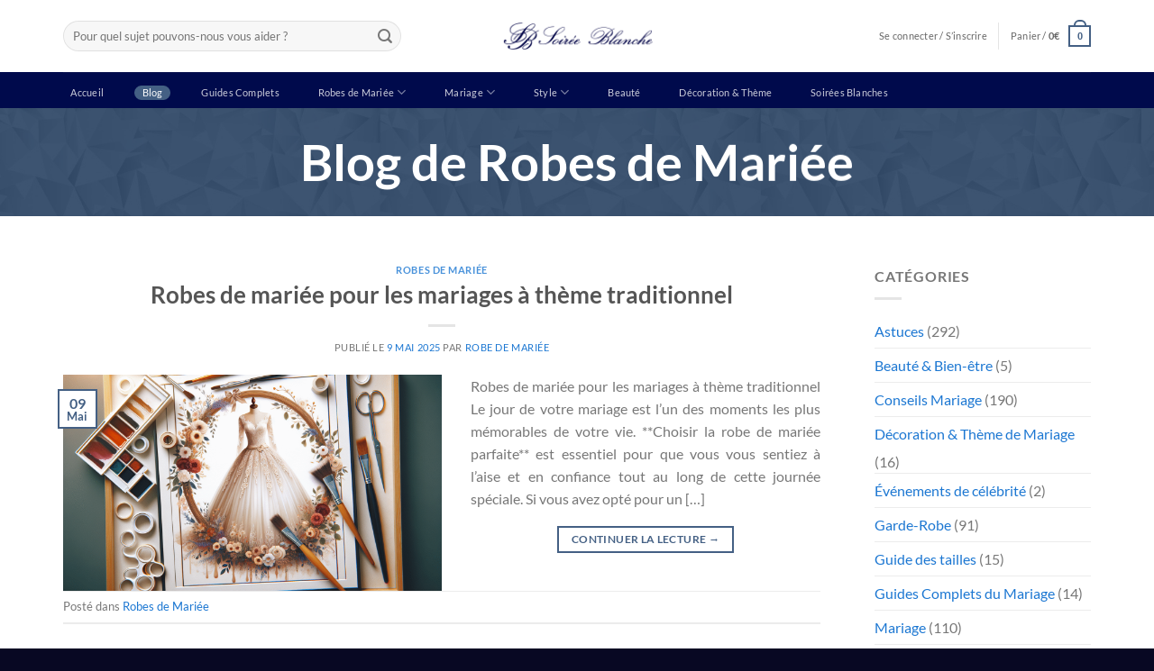

--- FILE ---
content_type: text/html; charset=UTF-8
request_url: https://www.soireeblanche.fr/blog/page/30/
body_size: 43888
content:
<!DOCTYPE html><html lang="fr-FR" prefix="og: https://ogp.me/ns#" class="loading-site no-js"><head><script data-no-optimize="1">var litespeed_docref=sessionStorage.getItem("litespeed_docref");litespeed_docref&&(Object.defineProperty(document,"referrer",{get:function(){return litespeed_docref}}),sessionStorage.removeItem("litespeed_docref"));</script> <meta charset="UTF-8" /><link rel="profile" href="http://gmpg.org/xfn/11" /><link rel="pingback" href="https://www.soireeblanche.fr/xmlrpc.php" /> <script type="litespeed/javascript">(function(html){html.className=html.className.replace(/\bno-js\b/,'js')})(document.documentElement)</script> <meta name="viewport" content="width=device-width, initial-scale=1" /><title>Blog | Page 30 à 249 De Robes De Mariée</title><meta name="description" content="Le Blog de Soirée Blanche vous livre les secrets pour choisir votre robe de mariée ou votre robe blanche pour une cérémonie ou une fête réussie."/><meta name="robots" content="follow, index, max-snippet:-1, max-video-preview:-1, max-image-preview:large"/><link rel="canonical" href="https://www.soireeblanche.fr/blog/page/30/" /><link rel="prev" href="https://www.soireeblanche.fr/blog/page/29/" /><link rel="next" href="https://www.soireeblanche.fr/blog/page/31/" /><meta property="og:locale" content="fr_FR" /><meta property="og:type" content="website" /><meta property="og:title" content="Blog | Page 30 à 249 De Robes De Mariée" /><meta property="og:description" content="Le Blog de Soirée Blanche vous livre les secrets pour choisir votre robe de mariée ou votre robe blanche pour une cérémonie ou une fête réussie." /><meta property="og:url" content="https://www.soireeblanche.fr/blog/page/30/" /><meta property="og:site_name" content="Soirée Blanche" /><meta property="og:image" content="https://www.soireeblanche.fr/wp-content/uploads/2021/08/94838-fwekde.jpg" /><meta property="og:image:secure_url" content="https://www.soireeblanche.fr/wp-content/uploads/2021/08/94838-fwekde.jpg" /><meta property="og:image:width" content="750" /><meta property="og:image:height" content="1000" /><meta property="og:image:alt" content="Robe De Mariée Courte Et Chic Blanche | Soirée Blanche" /><meta property="og:image:type" content="image/jpeg" /><meta name="twitter:card" content="summary_large_image" /><meta name="twitter:title" content="Blog | Page 30 à 249 De Robes De Mariée" /><meta name="twitter:description" content="Le Blog de Soirée Blanche vous livre les secrets pour choisir votre robe de mariée ou votre robe blanche pour une cérémonie ou une fête réussie." /><meta name="twitter:image" content="https://www.soireeblanche.fr/wp-content/uploads/2021/08/94838-fwekde.jpg" /> <script type="application/ld+json" class="rank-math-schema">{"@context":"https://schema.org","@graph":[{"@type":"Place","@id":"https://www.soireeblanche.fr/#place","address":{"@type":"PostalAddress","streetAddress":"6 impasse des champs du soleil","addressLocality":"Cramant","addressRegion":"Marne","postalCode":"51530","addressCountry":"France"}},{"@type":"ClothingStore","@id":"https://www.soireeblanche.fr/#organization","name":"Soir\u00e9e Blanche","url":"http://soireeblanche.fr","email":"contact@soireeblanche.fr","address":{"@type":"PostalAddress","streetAddress":"6 impasse des champs du soleil","addressLocality":"Cramant","addressRegion":"Marne","postalCode":"51530","addressCountry":"France"},"priceRange":"$$-$$$","openingHours":["Monday,Tuesday,Wednesday,Thursday,Friday 09:00-17:00"],"location":{"@id":"https://www.soireeblanche.fr/#place"},"telephone":"0623988274"},{"@type":"WebSite","@id":"https://www.soireeblanche.fr/#website","url":"https://www.soireeblanche.fr","name":"Soir\u00e9e Blanche","publisher":{"@id":"https://www.soireeblanche.fr/#organization"},"inLanguage":"fr-FR"},{"@type":"BreadcrumbList","@id":"https://www.soireeblanche.fr/blog/page/30/#breadcrumb","itemListElement":[{"@type":"ListItem","position":"1","item":{"@id":"https://soireeblanche.fr","name":"Accueil"}}]},{"@type":"CollectionPage","@id":"https://www.soireeblanche.fr/blog/page/30/#webpage","url":"https://www.soireeblanche.fr/blog/page/30/","name":"Blog | Page 30 \u00e0 249 De Robes De Mari\u00e9e","isPartOf":{"@id":"https://www.soireeblanche.fr/#website"},"inLanguage":"fr-FR","breadcrumb":{"@id":"https://www.soireeblanche.fr/blog/page/30/#breadcrumb"}}]}</script> <link rel='dns-prefetch' href='//www.googletagmanager.com' /><link rel='dns-prefetch' href='//cdnjs.cloudflare.com' /><link rel='prefetch' href='https://www.soireeblanche.fr/wp-content/themes/flatsome/assets/js/flatsome.js?ver=e2eddd6c228105dac048' /><link rel='prefetch' href='https://www.soireeblanche.fr/wp-content/themes/flatsome/assets/js/chunk.slider.js?ver=3.20.4' /><link rel='prefetch' href='https://www.soireeblanche.fr/wp-content/themes/flatsome/assets/js/chunk.popups.js?ver=3.20.4' /><link rel='prefetch' href='https://www.soireeblanche.fr/wp-content/themes/flatsome/assets/js/chunk.tooltips.js?ver=3.20.4' /><link rel='prefetch' href='https://www.soireeblanche.fr/wp-content/themes/flatsome/assets/js/woocommerce.js?ver=1c9be63d628ff7c3ff4c' /><link rel="alternate" type="application/rss+xml" title="Soirée Blanche &raquo; Flux" href="https://www.soireeblanche.fr/feed/" /><link rel="alternate" type="application/rss+xml" title="Soirée Blanche &raquo; Flux des commentaires" href="https://www.soireeblanche.fr/comments/feed/" /><style id="litespeed-ccss">html{-ms-text-size-adjust:100%;-webkit-text-size-adjust:100%;font-family:sans-serif}body{margin:0}article,aside,footer,header,main,section{display:block}a{background-color:transparent}strong{font-weight:inherit;font-weight:bolder}img{border-style:none}svg:not(:root){overflow:hidden}button,input{font:inherit}button,input{overflow:visible}button{text-transform:none}[type=submit],button{-webkit-appearance:button}button::-moz-focus-inner,input::-moz-focus-inner{border:0;padding:0}button:-moz-focusring,input:-moz-focusring{outline:1px dotted ButtonText}[type=search]{-webkit-appearance:textfield}[type=search]::-webkit-search-cancel-button,[type=search]::-webkit-search-decoration{-webkit-appearance:none}*,:after,:before,html{box-sizing:border-box}html{background-attachment:fixed}body{-webkit-font-smoothing:antialiased;-moz-osx-font-smoothing:grayscale;color:#777}img{display:inline-block;height:auto;max-width:100%;vertical-align:middle}a,button,input{touch-action:manipulation}ins{text-decoration:none}.col{margin:0;padding:0 15px 30px;position:relative;width:100%}.col-inner{background-position:50% 50%;background-repeat:no-repeat;background-size:cover;flex:1 0 auto;margin-left:auto;margin-right:auto;position:relative;width:100%}@media screen and (min-width:850px){.col:first-child .col-inner{margin-left:auto;margin-right:0}.col+.col .col-inner{margin-left:0;margin-right:auto}}@media screen and (max-width:849px){.col{padding-bottom:30px}}.align-center{justify-content:center!important}.small-6{flex-basis:50%;max-width:50%}.small-12{flex-basis:100%;max-width:100%}@media screen and (min-width:550px){.medium-3{flex-basis:25%;max-width:25%}.medium-4{flex-basis:33.3333333333%;max-width:33.3333333333%}.medium-8{flex-basis:66.6666666667%;max-width:66.6666666667%}.medium-12{flex-basis:100%;max-width:100%}}@media screen and (min-width:850px){.large-3{flex-basis:25%;max-width:25%}.large-4{flex-basis:33.3333333333%;max-width:33.3333333333%}.large-8{flex-basis:66.6666666667%;max-width:66.6666666667%}.large-9{flex-basis:75%;max-width:75%}.large-12{flex-basis:100%;max-width:100%}}.container,.row{margin-left:auto;margin-right:auto;width:100%}.container{padding-left:15px;padding-right:15px}.container,.row{max-width:1080px}.row.row-collapse{max-width:1050px}.row.row-small{max-width:1065px}.row.row-large{max-width:1110px}.flex-row{align-items:center;display:flex;flex-flow:row nowrap;justify-content:space-between;width:100%}.flex-row-col{display:flex;flex-direction:column;justify-content:flex-start}.header .flex-row{height:100%}.flex-col{max-height:100%}.flex-grow{-ms-flex-negative:1;-ms-flex-preferred-size:auto!important;flex:1}.flex-left{margin-right:auto}.flex-right{margin-left:auto}@media (-ms-high-contrast:none){.nav>li>a>i{top:-1px}}.row{display:flex;flex-flow:row wrap;width:100%}.container .row:not(.row-collapse),.row .row:not(.row-collapse){margin-left:-15px;margin-right:-15px;padding-left:0;padding-right:0;width:auto}.row-full-width{max-width:100%!important}.row-collapse{padding:0}.row-collapse>.col{padding:0!important}.container .row-small:not(.row-collapse){margin-bottom:0;margin-left:-10px;margin-right:-10px}.row-small>.col{margin-bottom:0;padding:0 9.8px 19.6px}@media screen and (min-width:850px){.row-large{padding-left:0;padding-right:0}.row-large>.col{margin-bottom:0;padding:0 30px 30px}}.section{align-items:center;display:flex;flex-flow:row;min-height:auto;padding:30px 0;position:relative;width:100%}.section-bg{overflow:hidden}.section-bg,.section-content{width:100%}.section-content{z-index:1}.container .section,.row .section{padding-left:30px;padding-right:30px}.nav-dropdown{background-color:#fff;color:#777;display:table;left:-99999px;margin:0;max-height:0;min-width:260px;opacity:0;padding:20px 0;position:absolute;text-align:left;visibility:hidden;z-index:9}.nav-dropdown:after{clear:both;content:"";display:block;height:0;visibility:hidden}.nav-dropdown li{display:block;margin:0;vertical-align:top}.nav-dropdown li ul{margin:0;padding:0}.nav-dropdown>li.html{min-width:260px}.nav-column li>a,.nav-dropdown>li>a{display:block;line-height:1.3;padding:10px 20px;width:auto}.nav-column>li:last-child:not(.nav-dropdown-col)>a,.nav-dropdown>li:last-child:not(.nav-dropdown-col)>a{border-bottom:0!important}.nav-dropdown>li.nav-dropdown-col{display:table-cell;min-width:160px;text-align:left;white-space:nowrap;width:160px}.nav-dropdown>li.nav-dropdown-col:not(:last-child){border-right:1px solid transparent}.nav-dropdown .menu-item-has-children>a,.nav-dropdown .nav-dropdown-col>a{color:#000;font-size:.8em;font-weight:bolder;text-transform:uppercase}.nav-dropdown-default .nav-column li>a,.nav-dropdown.nav-dropdown-default>li>a{border-bottom:1px solid #ececec;margin:0 10px;padding-left:0;padding-right:0}.nav-dropdown-default{padding:20px}.menu-item-has-block .nav-dropdown{padding:0}.nav-dropdown-has-arrow li.has-dropdown:after,.nav-dropdown-has-arrow li.has-dropdown:before{border:solid transparent;bottom:-2px;content:"";height:0;left:50%;opacity:0;position:absolute;width:0;z-index:10}.nav-dropdown-has-arrow li.has-dropdown:after{border-color:hsla(0,0%,87%,0) hsla(0,0%,87%,0) #fff;border-width:8px;margin-left:-8px}.nav-dropdown-has-arrow li.has-dropdown:before{border-width:11px;margin-left:-11px;z-index:-999}.nav-dropdown-has-arrow li.has-dropdown.menu-item-design-container-width:after,.nav-dropdown-has-arrow li.has-dropdown.menu-item-design-container-width:before{display:none}.nav-dropdown-has-shadow .nav-dropdown{box-shadow:1px 1px 15px rgba(0,0,0,.15)}.nav-dropdown-has-arrow.nav-dropdown-has-border li.has-dropdown:before{border-bottom-color:#ddd}.nav-dropdown-has-border .nav-dropdown{border:2px solid #ddd}.label-hot.menu-item>a:after,.label-popular.menu-item>a:after{background-color:#000;border-radius:2px;color:#fff;content:"";display:inline-block;font-size:9px;font-weight:bolder;letter-spacing:-.1px;line-height:9px;margin-left:4px;padding:2px 3px 3px;position:relative;text-transform:uppercase;top:-2px}.label-popular.menu-item>a:after{background-color:var(--fs-color-success)}.label-hot.menu-item>a:after{background-color:var(--fs-color-alert)}.nav p{margin:0;padding-bottom:0}.nav,.nav ul:not(.nav-dropdown){margin:0;padding:0}.nav{align-items:center;display:flex;flex-flow:row wrap;width:100%}.nav,.nav>li{position:relative}.nav>li{display:inline-block;list-style:none;margin:0 7px;padding:0}.nav>li>a{align-items:center;display:inline-flex;flex-wrap:wrap;padding:10px 0}.nav-left{justify-content:flex-start}.nav-right{justify-content:flex-end}.nav-column>li>a,.nav-dropdown>li>a,.nav>li>a{color:hsla(0,0%,40%,.85)}.nav-column>li>a,.nav-dropdown>li>a{display:block}.nav>li.active>a{color:hsla(0,0%,7%,.85)}.nav li:first-child{margin-left:0!important}.nav li:last-child{margin-right:0!important}.nav-uppercase>li>a{font-weight:bolder;letter-spacing:.02em;text-transform:uppercase}li.html form,li.html input{margin:0}.nav-pills>li.active>a{background-color:var(--fs-color-primary);color:#fff;opacity:1}.nav-pills>li{margin:0}.nav-pills>li>a{line-height:2.5em;padding:0 .75em}.nav-pills>li>a{border-radius:99px}.nav.nav-vertical{flex-flow:column}.nav.nav-vertical li{list-style:none;margin:0;width:100%}.nav-vertical li li{font-size:1em;padding-left:.5em}.nav-vertical>li{align-items:center;display:flex;flex-flow:row wrap}.nav-vertical>li ul{width:100%}.nav-vertical li li.menu-item-has-children{margin-bottom:1em}.nav-vertical>li>a,.nav-vertical>li>ul>li a{align-items:center;display:flex;flex-grow:1;width:auto}.nav-vertical li li.menu-item-has-children>a{color:#000;font-size:.8em;font-weight:bolder;text-transform:uppercase}.nav-vertical>li.html{padding-bottom:1em;padding-top:1em}.nav-vertical>li>ul li a{color:#666}.nav-vertical>li>ul{margin:0 0 2em;padding-left:1em}.nav .children{left:-99999px;opacity:0;position:fixed;transform:translateX(-10px)}@media (prefers-reduced-motion){.nav .children{opacity:1;transform:none}}.nav-sidebar.nav-vertical>li+li{border-top:1px solid #ececec}.nav-vertical>li+li{border-top:1px solid #ececec}.badge{backface-visibility:hidden;display:table;height:2.8em;width:2.8em;z-index:20}.badge.top{left:0}.badge-inner{background-color:var(--fs-color-primary);color:#fff;display:table-cell;font-weight:bolder;height:100%;line-height:.85;padding:2px;text-align:center;vertical-align:middle;white-space:nowrap;width:100%}.badge-outline .badge-inner{background-color:#fff;border:2px solid;color:var(--fs-color-primary)}.badge-outline{margin-left:-.4em}.banner{background-color:var(--fs-color-primary);min-height:30px;position:relative;width:100%}.banner-bg{overflow:hidden}.banner-layers{height:100%;max-height:100%;position:relative}@media (max-width:549px){.banner-layers{-webkit-overflow-scrolling:touch;overflow:auto}}.banner-layers>*{position:absolute!important}.button,button{background-color:transparent;border:1px solid transparent;border-radius:0;box-sizing:border-box;color:currentColor;display:inline-block;font-size:.97em;font-weight:bolder;letter-spacing:.03em;line-height:2.4em;margin-right:1em;margin-top:0;max-width:100%;min-height:2.5em;padding:0 1.2em;position:relative;text-align:center;text-decoration:none;text-rendering:optimizeLegibility;text-shadow:none;text-transform:uppercase;vertical-align:middle}.button span{display:inline-block;line-height:1.6}.button.is-outline{line-height:2.19em}.button{background-color:var(--fs-color-primary);border-color:rgba(0,0,0,.05);color:#fff}.button.is-outline{background-color:transparent;border:2px solid}.is-outline{color:silver}.primary{background-color:var(--fs-color-primary)}.primary.is-outline{color:var(--fs-color-primary)}.secondary{background-color:var(--fs-color-secondary)}.text-center .button:first-of-type{margin-left:0!important}.text-center .button:last-of-type{margin-right:0!important}.flex-col .button,.flex-col button,.flex-col input{margin-bottom:0}.is-divider{background-color:rgba(0,0,0,.1);display:block;height:3px;margin:1em 0;max-width:30px;width:100%}.widget .is-divider{margin-top:.66em}form{margin-bottom:0}input[type=search]{background-color:#fff;border:1px solid #ddd;border-radius:0;box-shadow:inset 0 1px 2px rgba(0,0,0,.1);box-sizing:border-box;color:#333;font-size:.97em;height:2.507em;max-width:100%;padding:0 .75em;vertical-align:middle;width:100%}@media (max-width:849px){input[type=search]{font-size:1rem}}input[type=search]{-webkit-appearance:none;-moz-appearance:none;appearance:none}label{display:block;font-size:.9em;font-weight:700;margin-bottom:.4em}.form-flat input:not([type=submit]){background-color:rgba(0,0,0,.03);border-color:rgba(0,0,0,.09);border-radius:99px;box-shadow:none;color:currentColor!important}.form-flat button,.form-flat input{border-radius:99px}.form-flat .flex-row .flex-col{padding-right:4px}.nav-dark .form-flat input:not([type=submit]){background-color:hsla(0,0%,100%,.2)!important;border-color:hsla(0,0%,100%,.09);color:#fff}.nav-dark .form-flat input::-webkit-input-placeholder{color:#fff}.form-flat .button.icon{background-color:transparent!important;border-color:transparent!important;box-shadow:none;color:currentColor!important}.icon-box .icon-box-img{margin-bottom:1em;max-width:100%;position:relative}.icon-box-img img{padding-top:.2em;width:100%}.icon-box-center .icon-box-img{margin:0 auto 1em}i[class*=" icon-"],i[class^=icon-]{speak:none!important;display:inline-block;font-display:block;font-family:fl-icons!important;font-style:normal!important;font-variant:normal!important;font-weight:400!important;line-height:1.2;margin:0;padding:0;position:relative;text-transform:none!important}.button i,button i{top:-1.5px;vertical-align:middle}.button.icon{display:inline-block;margin-left:.12em;margin-right:.12em;min-width:2.5em;padding-left:.6em;padding-right:.6em}.button.icon i{font-size:1.2em}.nav>li>a>i{font-size:20px;vertical-align:middle}.nav>li>a>i.icon-menu{font-size:1.9em}.nav>li.has-icon>a>i{min-width:1em}.has-dropdown .icon-angle-down{font-size:16px;margin-left:.2em;opacity:.6}.image-icon{display:inline-block;height:auto;position:relative;vertical-align:middle}span+.image-icon{margin-left:10px}img{opacity:1}.img,.img .img-inner{position:relative}.img .img-inner{overflow:hidden}.img,.img img{width:100%}.overlay{background-color:rgba(0,0,0,.15);height:100%;left:-1px;right:-1px;top:0}.overlay{bottom:0;position:absolute}.mfp-hide{display:none!important}.ux-menu-link{align-items:center}.ux-menu-link__link{align-items:baseline;border-bottom-color:#ececec;border-bottom-width:1px;color:currentColor;flex:1;min-height:2.5em;padding-bottom:.3em;padding-top:.3em}.ux-menu-link__icon{flex-shrink:0;vertical-align:middle;width:16px}.ux-menu-link__icon+.ux-menu-link__text{padding-left:.5em}.stack{--stack-gap:0;display:flex}.stack-col{flex-direction:column}.stack-col>*{margin:0!important}.stack-col>*~*{margin-top:var(--stack-gap)!important}.justify-start{justify-content:flex-start}label{color:#222}.text-box{max-height:100%}.text-box .text-box-content{backface-visibility:hidden;position:relative;z-index:10}a{color:var(--fs-experimental-link-color);text-decoration:none}a.plain{color:currentColor}ul{list-style:disc}ul{margin-top:0;padding:0}ul ul{margin:1.5em 0 1.5em 3em}li{margin-bottom:.6em}.button,button,input{margin-bottom:1em}form,p,ul{margin-bottom:1.3em}body{line-height:1.6}h1,h2,h3,h6{color:#555;margin-bottom:.5em;margin-top:0;text-rendering:optimizeSpeed;width:100%}h1{font-size:1.7em}h1,h2{line-height:1.3}h2{font-size:1.6em}h3{font-size:1.25em}h6{font-size:.85em;opacity:.8}@media (max-width:549px){h1{font-size:1.4em}h2{font-size:1.2em}h3{font-size:1em}}p{margin-top:0}.uppercase,h6,span.widget-title{letter-spacing:.05em;line-height:1.05;text-transform:uppercase}span.widget-title{font-size:1em;font-weight:600}.is-normal{font-weight:400}.uppercase{line-height:1.2;text-transform:uppercase}.is-small{font-size:.8em}.is-smaller{font-size:.75em}.is-xsmall{font-size:.7em}.banner h1{font-size:3.5em}.banner h1{font-weight:400;line-height:1;margin-bottom:.2em;margin-top:.2em;padding:0}.nav>li>a{font-size:.8em}.nav>li.html{font-size:.85em}.nav-size-small>li>a{font-size:.7em}.nav-spacing-small>li{margin:0 5px}.nav-spacing-xlarge>li{margin:0 13px}[data-text-color=primary]{color:var(--fs-color-primary)!important}.clearfix:after,.container:after,.row:after{clear:both;content:"";display:table}@media (min-width:850px){.show-for-medium{display:none!important}}@media (max-width:849px){.hide-for-medium{display:none!important}}.full-width{display:block;max-width:100%!important;padding-left:0!important;padding-right:0!important;width:100%!important}.mb-0{margin-bottom:0!important}.pb{padding-bottom:30px}.pt{padding-top:30px}.inner-padding{padding:30px}.last-reset :last-child{margin-bottom:0}.text-left{text-align:left}.text-center{text-align:center}.text-center .is-divider,.text-center>div,.text-center>div>div{margin-left:auto;margin-right:auto}.relative{position:relative!important}.absolute{position:absolute!important}.top{top:0}.fill{bottom:0}.fill{height:100%;left:0;margin:0!important;padding:0!important;position:absolute;right:0;top:0}.hidden{display:none!important;visibility:hidden!important}.z-top{z-index:9995}.flex{display:flex}.no-scrollbar{-ms-overflow-style:-ms-autohiding-scrollbar;scrollbar-width:none}.no-scrollbar::-webkit-scrollbar{height:0!important;width:0!important}.screen-reader-text{clip:rect(1px,1px,1px,1px);height:1px;overflow:hidden;position:absolute!important;width:1px}@media screen and (max-width:549px){.x50{left:50%;transform:translateX(-50%)}.y50{top:50.3%;transform:translateY(-50%)}.y50.x50{transform:translate(-50%,-50%)}}@media screen and (min-width:550px)and (max-width:849px){.md-x50{left:50%;transform:translateX(-50%)!important}.md-y50{top:50%;transform:translateY(-50%)!important}.md-x50.md-y50{transform:translate(-50%,-50%)!important}}@media screen and (min-width:850px){.lg-x50{left:50%;transform:translateX(-50%)!important}.lg-y50{top:50%;transform:translateY(-50%)!important}.lg-x50.lg-y50{transform:translate(-50%,-50%)!important}}.res-text{font-size:11px}@media screen and (min-width:550px){.res-text{font-size:1.8vw}}@media screen and (min-width:850px){.res-text{font-size:16px}}.dark{color:#f1f1f1}.dark h1{color:#fff}.nav-dark .nav>li>a{color:hsla(0,0%,100%,.8)}.nav-dark .nav>li.active>a{color:#fff}.nav-dark .nav>li.html{color:#fff}:root{--flatsome-scroll-padding-top:calc(var(--flatsome--header--sticky-height,0px) + var(--wp-admin--admin-bar--height,0px))}html{overflow-x:hidden;scroll-padding-top:var(--flatsome-scroll-padding-top)}@supports (overflow:clip){body{overflow-x:clip}}#main,#wrapper{background-color:#fff;position:relative}.page-wrapper{padding-bottom:30px;padding-top:30px}.header,.header-wrapper{background-position:50% 0;background-size:cover;position:relative;width:100%;z-index:1001}.header-bg-color{background-color:hsla(0,0%,100%,.9)}.header-bottom{align-items:center;display:flex;flex-wrap:no-wrap}.header-bg-color,.header-bg-image{background-position:50% 0}.header-main{position:relative;z-index:10}.header-bottom{min-height:35px;position:relative;z-index:9}.top-divider{border-top:1px solid;margin-bottom:-1px;opacity:.1}.nav>li.header-divider{border-left:1px solid rgba(0,0,0,.1);height:30px;margin:0 7.5px;position:relative;vertical-align:middle}.post{margin:0 0 30px}.entry-header-text{padding:1.5em 0}.entry-header-text.text-center{padding-left:1.5em;padding-right:1.5em}.entry-content{padding-bottom:1.5em;padding-top:1.5em}.badge.post-date{top:7%}.entry-image-float{position:relative}@media (min-width:850px){.entry-image-float{float:left;margin-right:2em;max-width:50%}.entry-image-float+.entry-content{padding-top:0}}.post .entry-summary p:last-of-type{margin-bottom:0}footer.entry-meta{border-bottom:2px solid #ececec;border-top:1px solid #ececec;font-size:.8em;padding:.5em 0 .6em}.more-link{margin-top:1.5em}.widget{margin-bottom:1.5em}.widget ul{margin:0}.widget li{list-style:none}.widget>ul>li{list-style:none;margin:0;text-align:left}.widget>ul>li>a{display:inline-block;flex:1;padding:6px 0}.widget>ul>li:before{display:inline-block;font-family:fl-icons;margin-right:6px;opacity:.6}.widget>ul>li+li{border-top:1px solid #ececec}html{background-color:#5b5b5b}.logo{line-height:1;margin:0}.logo a{color:var(--fs-color-primary);display:block;font-size:32px;font-weight:bolder;margin:0;text-decoration:none;text-transform:uppercase}.logo img{display:block;width:auto}.header-logo-dark{display:none!important}.logo-center .flex-left{flex:1 1 0;order:1}.logo-center .logo{margin:0 30px;order:2;text-align:center}.logo-center .logo img{margin:0 auto}.logo-center .flex-right{flex:1 1 0;order:3}@media screen and (max-width:849px){.header-inner .nav{flex-wrap:nowrap}.medium-logo-center .flex-left{flex:1 1 0;order:1}.medium-logo-center .logo{margin:0 15px;order:2;text-align:center}.medium-logo-center .logo img{margin:0 auto}.medium-logo-center .flex-right{flex:1 1 0;order:3}}.sidebar-menu .search-form{display:block!important}.searchform-wrapper form{margin-bottom:0}.sidebar-menu .search-form{padding:5px 0;width:100%}.searchform{position:relative}.searchform .button.icon{margin:0}.searchform .button.icon i{font-size:1.2em}.searchform-wrapper{width:100%}.searchform-wrapper.form-flat .flex-col:last-of-type{margin-left:-2.9em}@media (max-width:849px){.searchform-wrapper{font-size:1rem}}.header .search-form .live-search-results{background-color:hsla(0,0%,100%,.95);box-shadow:0 0 10px 0 rgba(0,0,0,.1);color:#111;left:0;position:absolute;right:0;text-align:left;top:105%}.icon-menu:before{content:""}.icon-angle-right:before{content:""}.icon-angle-down:before{content:""}.icon-search:before{content:""}span.amount{color:#111;font-weight:700;white-space:nowrap}.header-cart-title span.amount{color:currentColor}.cart-icon,.cart-icon strong{display:inline-block}.cart-icon strong{border:2px solid var(--fs-color-primary);border-radius:0;color:var(--fs-color-primary);font-family:Helvetica,Arial,Sans-serif;font-size:1em;font-weight:700;height:2.2em;line-height:1.9em;margin:.3em 0;position:relative;text-align:center;vertical-align:middle;width:2.2em}.cart-icon strong:after{border:2px solid var(--fs-color-primary);border-bottom:0;border-top-left-radius:99px;border-top-right-radius:99px;bottom:100%;content:" ";height:8px;left:50%;margin-bottom:0;margin-left:-7px;position:absolute;width:14px}.woocommerce-mini-cart__empty-message{text-align:center}.cart-popup-title>span{display:block;font-size:1.125em}.cart-popup-inner{display:flex;flex-direction:column;padding-bottom:0}.cart-popup-inner>:last-child{margin-bottom:30px}.cart-popup-inner .widget_shopping_cart{margin-bottom:0}.cart-popup-inner .widget_shopping_cart,.cart-popup-inner .widget_shopping_cart_content{display:flex;flex:1;flex-direction:column}@media (min-height:500px){.cart-popup-inner--sticky{min-height:calc(100vh - var(--wp-admin--admin-bar--height,0px))}}.ux-mini-cart-empty{gap:30px;padding:15px 0}.ux-mini-cart-empty .woocommerce-mini-cart__empty-message{margin-bottom:0}.article-inner{text-align:justify;text-justify:inter-word}:root{--header-height:70px;--z-index-1:100;--z-index-2:200;--z-index-3:300;--z-index-4:400;--z-index-hp-action:400;--z-index-5:500;--z-index-6:600;--z-index-modal:600;--z-index-hp-action-modal:700;--z-index-10:1000;--z-index-intercom-1:1100;--z-index-intercom-2:1200;--z-index-intercom-3:1300;--z-index-max:2147483647;--z-index-child-1:10;--z-index-child-2:20;--tooltip-width:250px}:root{--primary-hostinger:#673de6;--primary-light-hostinger:#ebe4ff;--secondary-hostinger:#ff4546;--header-text-hostinger:rgba(#ebe4ff,30%);--primary-hosting24:#2760b8;--primary-light-hosting24:#ebe4ff;--secondary-hosting24:#ff6525;--header-text-hosting24:rgba(#2760b8,30%);--primary-weblink:#4285f4;--primary-light-weblink:#ebe4ff;--secondary-weblink:#ff6525;--header-text-weblink:rgba(#4285f4,30%);--primary-hostmania:#4285f4;--primary-light-hostmania:#ebe4ff;--secondary-hostmania:#ff6525;--header-text-hostmania:rgba(#4285f4,30%);--amazon-button-color:#000;--amazon-button-border:#74612f;--amazon-button-bg-gradient-1:#f2dfa7;--amazon-button-bg-gradient-2:#e9c565}:root{--primary-color:#446084;--fs-color-primary:#446084;--fs-color-secondary:#cc9c19;--fs-color-success:#6bc312;--fs-color-alert:#b20000;--fs-experimental-link-color:#1c77d2;--fs-experimental-link-color-hover:#111}.container,.row{max-width:1170px}.row.row-collapse{max-width:1140px}.row.row-small{max-width:1162.5px}.row.row-large{max-width:1200px}.header-main{height:80px}#logo img{max-height:80px}#logo{width:169px}.header-bottom{min-height:40px}.search-form{width:60%}.header-bg-color{background-color:rgba(255,255,255,.9)}.header-bottom{background-color:#000a4c}.header-main .nav>li>a{line-height:16px}.header-bottom-nav>li>a{line-height:16px}@media (max-width:549px){.header-main{height:70px}#logo img{max-height:70px}}.nav-dropdown{font-size:100%}body{color:#777}h1,h2,h3,h6,.heading-font{color:#555}body{font-size:100%}@media screen and (max-width:549px){body{font-size:100%}}body{font-family:Lato,sans-serif}body{font-weight:400;font-style:normal}.nav>li>a{font-family:Lato,sans-serif}.nav>li>a{font-weight:400;font-style:normal}h1,h2,h3,h6,.heading-font{font-family:Lato,sans-serif}h1,h2,h3,h6,.heading-font,.banner h1{font-weight:700;font-style:normal}.nav>li>a{text-transform:none}html{background-color:#080823}.label-hot.menu-item>a:after{content:"Populaire"}.label-popular.menu-item>a:after{content:"Populaire"}#text-318170422{text-align:left}#section_1940718281{padding-top:60px;padding-bottom:60px;min-height:300px;background-color:#f5f5f5}#text-57767717{font-size:1rem}#gap-1736670910{padding-top:10px}#gap-347323022{padding-top:20px}#col-2044098174>.col-inner{padding:0 15px}@media (min-width:850px){#col-2044098174>.col-inner{padding:0 20px 0 0}}#image_133174500{width:100%}#image_442942427{width:100%}#image_68398587{width:100%}#col-264660312>.col-inner{padding:0 15px;margin:10px 0 0}@media (min-width:850px){#col-264660312>.col-inner{padding:0}}#section_277417412{padding-top:30px;padding-bottom:30px}#text-1528528729{font-size:1rem}#gap-1727996220{padding-top:10px}#gap-2054716215{padding-top:20px}#col-941132832>.col-inner{padding:0 15px}@media (min-width:850px){#col-941132832>.col-inner{padding:0 20px 0 0}}#image_1202728903{width:100%}#image_1563239220{width:100%}#image_983868447{width:100%}#section_283014317{padding-top:30px;padding-bottom:30px;background-color:#fff}#text-box-998054500{width:60%}#text-box-998054500 .text-box-content{font-size:100%}#banner-1156359053{padding-top:120px;background-color:#fff}#banner-1156359053 .overlay{background-color:rgba(7,36,74,.78)}#banner-1156359053 .banner-bg img{object-position:56% 52%}.screen-reader-text{clip:rect(1px,1px,1px,1px);word-wrap:normal!important;border:0;clip-path:inset(50%);height:1px;margin:-1px;overflow:hidden;overflow-wrap:normal!important;padding:0;position:absolute!important;width:1px}:root{--wp--preset--aspect-ratio--square:1;--wp--preset--aspect-ratio--4-3:4/3;--wp--preset--aspect-ratio--3-4:3/4;--wp--preset--aspect-ratio--3-2:3/2;--wp--preset--aspect-ratio--2-3:2/3;--wp--preset--aspect-ratio--16-9:16/9;--wp--preset--aspect-ratio--9-16:9/16;--wp--preset--color--black:#000;--wp--preset--color--cyan-bluish-gray:#abb8c3;--wp--preset--color--white:#fff;--wp--preset--color--pale-pink:#f78da7;--wp--preset--color--vivid-red:#cf2e2e;--wp--preset--color--luminous-vivid-orange:#ff6900;--wp--preset--color--luminous-vivid-amber:#fcb900;--wp--preset--color--light-green-cyan:#7bdcb5;--wp--preset--color--vivid-green-cyan:#00d084;--wp--preset--color--pale-cyan-blue:#8ed1fc;--wp--preset--color--vivid-cyan-blue:#0693e3;--wp--preset--color--vivid-purple:#9b51e0;--wp--preset--color--primary:#446084;--wp--preset--color--secondary:#cc9c19;--wp--preset--color--success:#6bc312;--wp--preset--color--alert:#b20000;--wp--preset--gradient--vivid-cyan-blue-to-vivid-purple:linear-gradient(135deg,rgba(6,147,227,1) 0%,#9b51e0 100%);--wp--preset--gradient--light-green-cyan-to-vivid-green-cyan:linear-gradient(135deg,#7adcb4 0%,#00d082 100%);--wp--preset--gradient--luminous-vivid-amber-to-luminous-vivid-orange:linear-gradient(135deg,rgba(252,185,0,1) 0%,rgba(255,105,0,1) 100%);--wp--preset--gradient--luminous-vivid-orange-to-vivid-red:linear-gradient(135deg,rgba(255,105,0,1) 0%,#cf2e2e 100%);--wp--preset--gradient--very-light-gray-to-cyan-bluish-gray:linear-gradient(135deg,#eee 0%,#a9b8c3 100%);--wp--preset--gradient--cool-to-warm-spectrum:linear-gradient(135deg,#4aeadc 0%,#9778d1 20%,#cf2aba 40%,#ee2c82 60%,#fb6962 80%,#fef84c 100%);--wp--preset--gradient--blush-light-purple:linear-gradient(135deg,#ffceec 0%,#9896f0 100%);--wp--preset--gradient--blush-bordeaux:linear-gradient(135deg,#fecda5 0%,#fe2d2d 50%,#6b003e 100%);--wp--preset--gradient--luminous-dusk:linear-gradient(135deg,#ffcb70 0%,#c751c0 50%,#4158d0 100%);--wp--preset--gradient--pale-ocean:linear-gradient(135deg,#fff5cb 0%,#b6e3d4 50%,#33a7b5 100%);--wp--preset--gradient--electric-grass:linear-gradient(135deg,#caf880 0%,#71ce7e 100%);--wp--preset--gradient--midnight:linear-gradient(135deg,#020381 0%,#2874fc 100%);--wp--preset--font-size--small:13px;--wp--preset--font-size--medium:20px;--wp--preset--font-size--large:36px;--wp--preset--font-size--x-large:42px;--wp--preset--font-family--inter:"Inter",sans-serif;--wp--preset--font-family--cardo:Cardo;--wp--preset--spacing--20:.44rem;--wp--preset--spacing--30:.67rem;--wp--preset--spacing--40:1rem;--wp--preset--spacing--50:1.5rem;--wp--preset--spacing--60:2.25rem;--wp--preset--spacing--70:3.38rem;--wp--preset--spacing--80:5.06rem;--wp--preset--shadow--natural:6px 6px 9px rgba(0,0,0,.2);--wp--preset--shadow--deep:12px 12px 50px rgba(0,0,0,.4);--wp--preset--shadow--sharp:6px 6px 0px rgba(0,0,0,.2);--wp--preset--shadow--outlined:6px 6px 0px -3px rgba(255,255,255,1),6px 6px rgba(0,0,0,1);--wp--preset--shadow--crisp:6px 6px 0px rgba(0,0,0,1)}</style><link rel="preload" data-asynced="1" data-optimized="2" as="style" onload="this.onload=null;this.rel='stylesheet'" href="https://www.soireeblanche.fr/wp-content/litespeed/css/77f6e5cc5e718809d4c06fe0ef5b587f.css?ver=3c3e0" /><script data-optimized="1" type="litespeed/javascript" data-src="https://www.soireeblanche.fr/wp-content/plugins/litespeed-cache/assets/js/css_async.min.js"></script> <script type="litespeed/javascript">window._nslDOMReady=(function(){const executedCallbacks=new Set();return function(callback){if(executedCallbacks.has(callback))return;const wrappedCallback=function(){if(executedCallbacks.has(callback))return;executedCallbacks.add(callback);callback()};if(document.readyState==="complete"||document.readyState==="interactive"){wrappedCallback()}else{document.addEventListener("DOMContentLiteSpeedLoaded",wrappedCallback)}}})()</script><script type="litespeed/javascript" data-src="https://www.soireeblanche.fr/wp-includes/js/jquery/jquery.min.js" id="jquery-core-js"></script> <script id="wc-add-to-cart-js-extra" type="litespeed/javascript">var wc_add_to_cart_params={"ajax_url":"/wp-admin/admin-ajax.php","wc_ajax_url":"/?wc-ajax=%%endpoint%%","i18n_view_cart":"Voir le panier","cart_url":"https://www.soireeblanche.fr/panier/","is_cart":"","cart_redirect_after_add":"no"}</script> 
 <script type="litespeed/javascript" data-src="https://www.googletagmanager.com/gtag/js?id=G-SBX0YCMYD0" id="google_gtagjs-js"></script> <script id="google_gtagjs-js-after" type="litespeed/javascript">window.dataLayer=window.dataLayer||[];function gtag(){dataLayer.push(arguments)}
gtag("set","linker",{"domains":["www.soireeblanche.fr"]});gtag("js",new Date());gtag("set","developer_id.dZTNiMT",!0);gtag("config","G-SBX0YCMYD0")</script> <link rel="https://api.w.org/" href="https://www.soireeblanche.fr/wp-json/" /><link rel="EditURI" type="application/rsd+xml" title="RSD" href="https://www.soireeblanche.fr/xmlrpc.php?rsd" /><meta name="generator" content="WordPress 6.9" /><link rel='dns-prefetch' href='https://i0.wp.com/'><link rel='preconnect' href='https://i0.wp.com/' crossorigin><link rel='dns-prefetch' href='https://i1.wp.com/'><link rel='preconnect' href='https://i1.wp.com/' crossorigin><link rel='dns-prefetch' href='https://i2.wp.com/'><link rel='preconnect' href='https://i2.wp.com/' crossorigin><link rel='dns-prefetch' href='https://i3.wp.com/'><link rel='preconnect' href='https://i3.wp.com/' crossorigin><meta name="generator" content="Site Kit by Google 1.170.0" /><meta name="google-site-verification" content="Jaobrwl0LejMN2gzeyIA29v21nKZ8_LPllG1CIs8Y90" /><noscript><style>.woocommerce-product-gallery{ opacity: 1 !important; }</style></noscript><link rel="icon" href="https://www.soireeblanche.fr/wp-content/uploads/2019/10/cropped-Logo-Soirée-Blanche-v2-Tr-100x100.png" sizes="32x32" /><link rel="icon" href="https://www.soireeblanche.fr/wp-content/uploads/2019/10/cropped-Logo-Soirée-Blanche-v2-Tr-280x280.png" sizes="192x192" /><link rel="apple-touch-icon" href="https://www.soireeblanche.fr/wp-content/uploads/2019/10/cropped-Logo-Soirée-Blanche-v2-Tr-280x280.png" /><meta name="msapplication-TileImage" content="https://www.soireeblanche.fr/wp-content/uploads/2019/10/cropped-Logo-Soirée-Blanche-v2-Tr-280x280.png" /></head><body class="blog paged paged-30 wp-theme-flatsome wp-child-theme-flatsome-child theme-flatsome woocommerce-no-js full-width lightbox nav-dropdown-has-arrow nav-dropdown-has-shadow nav-dropdown-has-border"><a class="skip-link screen-reader-text" href="#main">Passer au contenu</a><div id="wrapper"><header id="header" class="header has-sticky sticky-jump"><div class="header-wrapper"><div id="masthead" class="header-main show-logo-center"><div class="header-inner flex-row container logo-center medium-logo-center" role="navigation"><div id="logo" class="flex-col logo"><a href="https://www.soireeblanche.fr/" title="Soirée Blanche - Robe de Mariée &amp; Robe Blanche" rel="home">
<img data-lazyloaded="1" src="[data-uri]" width="1020" height="204" data-src="https://www.soireeblanche.fr/wp-content/uploads/2020/04/Soirée-Blanche-v2-Tr-1400x280.png.webp" class="header_logo header-logo" alt="Soirée Blanche"/><img data-lazyloaded="1" src="[data-uri]" width="1020" height="204" data-src="https://www.soireeblanche.fr/wp-content/uploads/2020/04/Soirée-Blanche-v2-Tr-1400x280.png.webp" class="header-logo-dark" alt="Soirée Blanche"/></a></div><div class="flex-col show-for-medium flex-left"><ul class="mobile-nav nav nav-left "><li class="nav-icon has-icon">
<a href="#" class="is-small" data-open="#main-menu" data-pos="left" data-bg="main-menu-overlay" role="button" aria-label="Menu" aria-controls="main-menu" aria-expanded="false" aria-haspopup="dialog" data-flatsome-role-button>
<i class="icon-menu" aria-hidden="true"></i>					</a></li></ul></div><div class="flex-col hide-for-medium flex-left
"><ul class="header-nav header-nav-main nav nav-left  nav-size-small nav-spacing-small nav-uppercase" ><li class="header-search-form search-form html relative has-icon"><div class="header-search-form-wrapper"><div class="searchform-wrapper ux-search-box relative form-flat is-normal"><form role="search" method="get" class="searchform" action="https://www.soireeblanche.fr/"><div class="flex-row relative"><div class="flex-col flex-grow">
<label class="screen-reader-text" for="woocommerce-product-search-field-0">Recherche pour :</label>
<input type="search" id="woocommerce-product-search-field-0" class="search-field mb-0" placeholder="Pour quel sujet pouvons-nous vous aider ?" value="" name="s" />
<input type="hidden" name="post_type" value="product" /></div><div class="flex-col">
<button type="submit" value="Recherche" class="ux-search-submit submit-button secondary button  icon mb-0" aria-label="Envoyer">
<i class="icon-search" aria-hidden="true"></i>			</button></div></div><div class="live-search-results text-left z-top"></div></form></div></div></li></ul></div><div class="flex-col hide-for-medium flex-right"><ul class="header-nav header-nav-main nav nav-right  nav-size-small nav-spacing-small nav-uppercase"><li class="account-item has-icon"><a href="https://www.soireeblanche.fr/my-account/" class="nav-top-link nav-top-not-logged-in is-small" title="Se connecter">
<span>
Se connecter / S’inscrire			</span>
</a></li><li class="header-divider"></li><li class="cart-item has-icon has-dropdown"><a href="https://www.soireeblanche.fr/panier/" class="header-cart-link nav-top-link is-small" title="Panier" aria-label="Voir le panier" aria-expanded="false" aria-haspopup="true" role="button" data-flatsome-role-button><span class="header-cart-title">
Panier   /      <span class="cart-price"><span class="woocommerce-Price-amount amount"><bdi>0<span class="woocommerce-Price-currencySymbol">&euro;</span></bdi></span></span>
</span><span class="cart-icon image-icon">
<strong>0</strong>
</span>
</a><ul class="nav-dropdown nav-dropdown-default"><li class="html widget_shopping_cart"><div class="widget_shopping_cart_content"><div class="ux-mini-cart-empty flex flex-row-col text-center pt pb"><div class="ux-mini-cart-empty-icon">
<svg aria-hidden="true" xmlns="http://www.w3.org/2000/svg" viewBox="0 0 17 19" style="opacity:.1;height:80px;">
<path d="M8.5 0C6.7 0 5.3 1.2 5.3 2.7v2H2.1c-.3 0-.6.3-.7.7L0 18.2c0 .4.2.8.6.8h15.7c.4 0 .7-.3.7-.7v-.1L15.6 5.4c0-.3-.3-.6-.7-.6h-3.2v-2c0-1.6-1.4-2.8-3.2-2.8zM6.7 2.7c0-.8.8-1.4 1.8-1.4s1.8.6 1.8 1.4v2H6.7v-2zm7.5 3.4 1.3 11.5h-14L2.8 6.1h2.5v1.4c0 .4.3.7.7.7.4 0 .7-.3.7-.7V6.1h3.5v1.4c0 .4.3.7.7.7s.7-.3.7-.7V6.1h2.6z" fill-rule="evenodd" clip-rule="evenodd" fill="currentColor"></path>
</svg></div><p class="woocommerce-mini-cart__empty-message empty">Votre panier est vide.</p><p class="return-to-shop">
<a class="button primary wc-backward" href="https://www.soireeblanche.fr/boutique/">
Retour à la boutique				</a></p></div></div></li></ul></li></ul></div><div class="flex-col show-for-medium flex-right"><ul class="mobile-nav nav nav-right "><li class="cart-item has-icon"><a href="https://www.soireeblanche.fr/panier/" class="header-cart-link nav-top-link is-small off-canvas-toggle" title="Panier" aria-label="Voir le panier" aria-expanded="false" aria-haspopup="dialog" role="button" data-open="#cart-popup" data-class="off-canvas-cart" data-pos="right" aria-controls="cart-popup" data-flatsome-role-button><span class="cart-icon image-icon">
<strong>0</strong>
</span>
</a><div id="cart-popup" class="mfp-hide"><div class="cart-popup-inner inner-padding cart-popup-inner--sticky"><div class="cart-popup-title text-center">
<span class="heading-font uppercase">Panier</span><div class="is-divider"></div></div><div class="widget_shopping_cart"><div class="widget_shopping_cart_content"><div class="ux-mini-cart-empty flex flex-row-col text-center pt pb"><div class="ux-mini-cart-empty-icon">
<svg aria-hidden="true" xmlns="http://www.w3.org/2000/svg" viewBox="0 0 17 19" style="opacity:.1;height:80px;">
<path d="M8.5 0C6.7 0 5.3 1.2 5.3 2.7v2H2.1c-.3 0-.6.3-.7.7L0 18.2c0 .4.2.8.6.8h15.7c.4 0 .7-.3.7-.7v-.1L15.6 5.4c0-.3-.3-.6-.7-.6h-3.2v-2c0-1.6-1.4-2.8-3.2-2.8zM6.7 2.7c0-.8.8-1.4 1.8-1.4s1.8.6 1.8 1.4v2H6.7v-2zm7.5 3.4 1.3 11.5h-14L2.8 6.1h2.5v1.4c0 .4.3.7.7.7.4 0 .7-.3.7-.7V6.1h3.5v1.4c0 .4.3.7.7.7s.7-.3.7-.7V6.1h2.6z" fill-rule="evenodd" clip-rule="evenodd" fill="currentColor"></path>
</svg></div><p class="woocommerce-mini-cart__empty-message empty">Votre panier est vide.</p><p class="return-to-shop">
<a class="button primary wc-backward" href="https://www.soireeblanche.fr/boutique/">
Retour à la boutique				</a></p></div></div></div><div class="cart-sidebar-content relative"><div class="row row-small row-full-width align-center"  id="row-1665771939"><div id="col-374679356" class="col medium-3 small-6 large-3"  ><div class="col-inner text-center"  ><div class="icon-box featured-box icon-box-center text-center"  ><div class="icon-box-img" style="width: 60px"><div class="icon"><div class="icon-inner" >
<img data-lazyloaded="1" src="[data-uri]" width="400" height="400" data-src="https://www.soireeblanche.fr/wp-content/uploads/2021/02/satasfaction-client-400x400.png.webp" class="attachment-medium size-medium" alt="" decoding="async" data-srcset="https://www.soireeblanche.fr/wp-content/uploads/2021/02/satasfaction-client-400x400.png.webp 400w, https://www.soireeblanche.fr/wp-content/uploads/2021/02/satasfaction-client-247x247.png 247w, https://www.soireeblanche.fr/wp-content/uploads/2021/02/satasfaction-client-100x100.png.webp 100w, https://www.soireeblanche.fr/wp-content/uploads/2021/02/satasfaction-client-510x510.png 510w, https://www.soireeblanche.fr/wp-content/uploads/2021/02/satasfaction-client-280x280.png.webp 280w, https://www.soireeblanche.fr/wp-content/uploads/2021/02/satasfaction-client-300x300.png.webp 300w, https://www.soireeblanche.fr/wp-content/uploads/2021/02/satasfaction-client.png.webp 512w" data-sizes="(max-width: 400px) 100vw, 400px" /></div></div></div><div class="icon-box-text last-reset"><p class="uppercase" style="text-align: center; font-size: 10pt;"><strong>Service client à votre écoute</strong><span style="font-size: 80%;"><br /></span></p></div></div></div></div><div id="col-58398254" class="col medium-3 small-6 large-3"  ><div class="col-inner text-center"  ><div class="icon-box featured-box icon-box-center text-center"  ><div class="icon-box-img" style="width: 60px"><div class="icon"><div class="icon-inner" >
<img data-lazyloaded="1" src="[data-uri]" width="400" height="400" data-src="https://www.soireeblanche.fr/wp-content/uploads/2021/02/livraison-gratuite-400x400.png.webp" class="attachment-medium size-medium" alt="livraison gratuite" decoding="async" data-srcset="https://www.soireeblanche.fr/wp-content/uploads/2021/02/livraison-gratuite-400x400.png.webp 400w, https://www.soireeblanche.fr/wp-content/uploads/2021/02/livraison-gratuite-247x247.png 247w, https://www.soireeblanche.fr/wp-content/uploads/2021/02/livraison-gratuite-100x100.png.webp 100w, https://www.soireeblanche.fr/wp-content/uploads/2021/02/livraison-gratuite-510x510.png 510w, https://www.soireeblanche.fr/wp-content/uploads/2021/02/livraison-gratuite-280x280.png.webp 280w, https://www.soireeblanche.fr/wp-content/uploads/2021/02/livraison-gratuite-300x300.png.webp 300w, https://www.soireeblanche.fr/wp-content/uploads/2021/02/livraison-gratuite.png.webp 512w" data-sizes="(max-width: 400px) 100vw, 400px" /></div></div></div><div class="icon-box-text last-reset"><p class="uppercase" style="text-align: center; font-size: 10pt;"><strong>Livraison Offerte<br /></strong><span style="font-size: 80%;">en Europe<br /></span></p></div></div></div></div><div id="col-1910239410" class="col medium-3 small-6 large-3"  ><div class="col-inner text-center"  ><div class="icon-box featured-box icon-box-center text-center"  ><div class="icon-box-img" style="width: 60px"><div class="icon"><div class="icon-inner" >
<img data-lazyloaded="1" src="[data-uri]" width="400" height="400" data-src="https://www.soireeblanche.fr/wp-content/uploads/2021/02/echanges-400x400.png.webp" class="attachment-medium size-medium" alt="échanges" decoding="async" data-srcset="https://www.soireeblanche.fr/wp-content/uploads/2021/02/echanges-400x400.png.webp 400w, https://www.soireeblanche.fr/wp-content/uploads/2021/02/echanges-247x247.png 247w, https://www.soireeblanche.fr/wp-content/uploads/2021/02/echanges-100x100.png.webp 100w, https://www.soireeblanche.fr/wp-content/uploads/2021/02/echanges-510x510.png 510w, https://www.soireeblanche.fr/wp-content/uploads/2021/02/echanges-280x280.png.webp 280w, https://www.soireeblanche.fr/wp-content/uploads/2021/02/echanges-300x300.png.webp 300w, https://www.soireeblanche.fr/wp-content/uploads/2021/02/echanges.png.webp 512w" data-sizes="(max-width: 400px) 100vw, 400px" /></div></div></div><div class="icon-box-text last-reset"><p class="uppercase" style="text-align: center; font-size: 10pt;"><strong>Retours<br /></strong><span style="font-size: 80%;">jusqu'à 14 jours<br /></span></p></div></div></div></div><div id="col-1433793372" class="col medium-3 small-6 large-3"  ><div class="col-inner text-center"  ><div class="icon-box featured-box icon-box-center text-center"  ><div class="icon-box-img" style="width: 60px"><div class="icon"><div class="icon-inner" >
<img data-lazyloaded="1" src="[data-uri]" width="400" height="400" data-src="https://www.soireeblanche.fr/wp-content/uploads/2021/02/paiement-securise-400x400.png.webp" class="attachment-medium size-medium" alt="paiement securise" decoding="async" data-srcset="https://www.soireeblanche.fr/wp-content/uploads/2021/02/paiement-securise-400x400.png.webp 400w, https://www.soireeblanche.fr/wp-content/uploads/2021/02/paiement-securise-247x247.png 247w, https://www.soireeblanche.fr/wp-content/uploads/2021/02/paiement-securise-100x100.png.webp 100w, https://www.soireeblanche.fr/wp-content/uploads/2021/02/paiement-securise-510x510.png 510w, https://www.soireeblanche.fr/wp-content/uploads/2021/02/paiement-securise-280x280.png.webp 280w, https://www.soireeblanche.fr/wp-content/uploads/2021/02/paiement-securise-300x300.png.webp 300w, https://www.soireeblanche.fr/wp-content/uploads/2021/02/paiement-securise.png.webp 512w" data-sizes="(max-width: 400px) 100vw, 400px" /></div></div></div><div class="icon-box-text last-reset"><p class="uppercase" style="text-align: center; font-size: 10pt;"><strong>Paiement sécurisé</strong></p></div></div></div></div><div id="col-782778540" class="col small-12 large-12"  ><div class="col-inner text-center"  ><section class="section" id="section_116855653"><div class="section-bg fill" ></div><div class="section-content relative"><div id="text-2850304952" class="text input_delai"><p style="text-align: center;"><strong>Délais de livraison indicatifs</strong> :</p><p style="text-align: center;">- Robes de Mariée LadyDi : environ 2 mois<br />- Robes de Mariée HeraWhite : environ 2 mois<br />- Robes de Mariée KayaNova : environ 3 mois<br />- Autres catégories : environ 1 mois</p><p style="text-align: center;"><strong>Livraison Prestation Premium</strong> :</p><p style="text-align: center;">Robe de mariée préparée en <strong>pressing</strong>, repassée, expédiée en <strong>caisse penderie</strong> sur cintre dans une pochette de protection via <strong>Chronopost 13h</strong></p><style>#text-2850304952 {
  text-align: left;
}</style></div></div><style>#section_116855653 {
  padding-top: 60px;
  padding-bottom: 60px;
  min-height: 300px;
  background-color: rgb(245, 245, 245);
}</style></section></div></div></div><div id="text-2769256615" class="text hidden"><p>Nous sommes notés 4.1 <img data-lazyloaded="1" src="[data-uri]" class="alignnone  wp-image-240543" data-src="http://soireeblanche.fr/wp-content/uploads/2021/02/logo-trustpilot-avis-1.jpg" alt="Robe de Mariée 5 étoiles" width="12" height="12" /> sur <a href="https://fr.trustpilot.com/review/www.soireeblanche.fr"><strong>TrustPilot</strong></a></p></div></div></div></div></li></ul></div></div><div class="container"><div class="top-divider full-width"></div></div></div><div id="wide-nav" class="header-bottom wide-nav nav-dark hide-for-medium"><div class="flex-row container"><div class="flex-col hide-for-medium flex-left"><ul class="nav header-nav header-bottom-nav nav-left  nav-pills nav-size-small nav-spacing-xlarge nav-uppercase"><li id="menu-item-312334" class="menu-item menu-item-type-post_type menu-item-object-page menu-item-home menu-item-312334 menu-item-design-default"><a href="https://www.soireeblanche.fr/" class="nav-top-link">Accueil</a></li><li id="menu-item-312218" class="menu-item menu-item-type-post_type menu-item-object-page current-menu-item page_item page-item-86 current_page_item current_page_parent menu-item-312218 active menu-item-design-default"><a href="https://www.soireeblanche.fr/blog/" aria-current="page" class="nav-top-link">Blog</a></li><li id="menu-item-312325" class="menu-item menu-item-type-taxonomy menu-item-object-category menu-item-312325 menu-item-design-default"><a href="https://www.soireeblanche.fr/guides-complets-du-mariage/" class="nav-top-link">Guides Complets</a></li><li id="menu-item-312202" class="menu-item menu-item-type-taxonomy menu-item-object-category menu-item-has-children menu-item-312202 menu-item-design-container-width has-dropdown"><a href="https://www.soireeblanche.fr/robes-de-mariee/" class="nav-top-link" aria-expanded="false" aria-haspopup="menu">Robes de Mariée<i class="icon-angle-down" aria-hidden="true"></i></a><ul class="sub-menu nav-dropdown nav-dropdown-default"><li id="menu-item-312203" class="menu-item menu-item-type-taxonomy menu-item-object-category menu-item-312203"><a href="https://www.soireeblanche.fr/robes-de-mariee-boheme/">Robes de Mariée Bohème</a></li><li id="menu-item-312204" class="menu-item menu-item-type-taxonomy menu-item-object-category menu-item-312204"><a href="https://www.soireeblanche.fr/robes-de-mariee-courtes/">Robes de Mariée Courtes</a></li><li id="menu-item-312205" class="menu-item menu-item-type-taxonomy menu-item-object-category menu-item-312205"><a href="https://www.soireeblanche.fr/robes-de-mariee-dentelle/">Robes de Mariée Dentelle</a></li><li id="menu-item-312206" class="menu-item menu-item-type-taxonomy menu-item-object-category menu-item-312206"><a href="https://www.soireeblanche.fr/robes-de-mariee-princesse/">Robes de Mariée Princesse</a></li><li id="menu-item-312207" class="menu-item menu-item-type-taxonomy menu-item-object-category menu-item-312207"><a href="https://www.soireeblanche.fr/robes-de-mariee-simples/">Robes de Mariée Simples</a></li><li id="menu-item-312208" class="menu-item menu-item-type-taxonomy menu-item-object-category menu-item-312208"><a href="https://www.soireeblanche.fr/robes-de-mariee-sirene/">Robes de Mariée Sirène</a></li></ul></li><li id="menu-item-312197" class="menu-item menu-item-type-taxonomy menu-item-object-category menu-item-has-children menu-item-312197 menu-item-design-container-width has-dropdown"><a href="https://www.soireeblanche.fr/mariage/" class="nav-top-link" aria-expanded="false" aria-haspopup="menu">Mariage<i class="icon-angle-down" aria-hidden="true"></i></a><ul class="sub-menu nav-dropdown nav-dropdown-default"><li id="menu-item-312194" class="menu-item menu-item-type-taxonomy menu-item-object-category menu-item-312194"><a href="https://www.soireeblanche.fr/evenements-de-celebrite/">Événements de célébrité</a></li><li id="menu-item-312198" class="menu-item menu-item-type-taxonomy menu-item-object-category menu-item-312198"><a href="https://www.soireeblanche.fr/mariage/conseils-mariage/">Conseils Mariage</a></li><li id="menu-item-312199" class="menu-item menu-item-type-taxonomy menu-item-object-category menu-item-312199"><a href="https://www.soireeblanche.fr/mariage/news-mariage/">News Mariage</a></li><li id="menu-item-312193" class="menu-item menu-item-type-taxonomy menu-item-object-category menu-item-312193"><a href="https://www.soireeblanche.fr/astuces/">Astuces</a></li></ul></li><li id="menu-item-312210" class="menu-item menu-item-type-taxonomy menu-item-object-category menu-item-has-children menu-item-312210 menu-item-design-container-width has-dropdown"><a href="https://www.soireeblanche.fr/style/" class="nav-top-link" aria-expanded="false" aria-haspopup="menu">Style<i class="icon-angle-down" aria-hidden="true"></i></a><ul class="sub-menu nav-dropdown nav-dropdown-default"><li id="menu-item-312195" class="menu-item menu-item-type-taxonomy menu-item-object-category menu-item-312195"><a href="https://www.soireeblanche.fr/garde-robe/">Garde-Robe</a></li></ul></li><li id="menu-item-312323" class="menu-item menu-item-type-taxonomy menu-item-object-category menu-item-312323 menu-item-design-default"><a href="https://www.soireeblanche.fr/beaute-et-bien-etre/" class="nav-top-link">Beauté</a></li><li id="menu-item-312324" class="menu-item menu-item-type-taxonomy menu-item-object-category menu-item-312324 menu-item-design-default"><a href="https://www.soireeblanche.fr/decoration-de-mariage/" class="nav-top-link">Décoration &#038; Thème</a></li><li id="menu-item-312209" class="menu-item menu-item-type-taxonomy menu-item-object-category menu-item-312209 menu-item-design-default"><a href="https://www.soireeblanche.fr/soirees-blanches/" class="nav-top-link">Soirées Blanches</a></li></ul></div><div class="flex-col hide-for-medium flex-right flex-grow"><ul class="nav header-nav header-bottom-nav nav-right  nav-pills nav-size-small nav-spacing-xlarge nav-uppercase"></ul></div></div></div><div class="header-bg-container fill"><div class="header-bg-image fill"></div><div class="header-bg-color fill"></div></div></div></header><div class="blog-header-wrapper"><div class="banner has-hover" id="banner-2028480884"><div class="banner-inner fill"><div class="banner-bg fill" >
<img data-lazyloaded="1" src="[data-uri]" width="1825" height="231" data-src="https://www.soireeblanche.fr/wp-content/uploads/2020/01/fond-blanc.jpg.webp" class="bg attachment-original size-original" alt="Soirée Blanche" decoding="async" /><div class="overlay"></div></div><div class="banner-layers container"><div class="fill banner-link"></div><div id="text-box-787064421" class="text-box banner-layer x50 md-x50 lg-x50 y50 md-y50 lg-y50 res-text"><div class="text-box-content text dark"><div class="text-inner text-center"><h1>Blog de Robes de Mariée</h1></div></div><style>#text-box-787064421 {
  width: 60%;
}
#text-box-787064421 .text-box-content {
  font-size: 100%;
}</style></div></div></div><style>#banner-2028480884 {
  padding-top: 120px;
  background-color: rgb(255,255,255);
}
#banner-2028480884 .overlay {
  background-color: rgba(7, 36, 74, 0.78);
}
#banner-2028480884 .banner-bg img {
  object-position: 56% 52%;
}</style></div></div><main id="main" class=""><div id="content" class="blog-wrapper blog-archive page-wrapper"><div class="row row-large "><div class="large-9 col"><div id="post-list"><article id="post-312546" class="post-312546 post type-post status-publish format-standard has-post-thumbnail hentry category-robes-de-mariee"><div class="article-inner "><header class="entry-header"><div class="entry-header-text text-center"><h6 class="entry-category is-xsmall"><a href="https://www.soireeblanche.fr/robes-de-mariee/" rel="category tag">Robes de Mariée</a></h6><h2 class="entry-title"><a href="https://www.soireeblanche.fr/robes-de-mariee/robes-de-mariee-pour-les-mariages-a-theme-traditionnel/" rel="bookmark" class="plain">Robes de mariée pour les mariages à thème traditionnel</a></h2><div class="entry-divider is-divider small"></div><div class="entry-meta uppercase is-xsmall">
<span class="posted-on">Publié le <a href="https://www.soireeblanche.fr/robes-de-mariee/robes-de-mariee-pour-les-mariages-a-theme-traditionnel/" rel="bookmark"><time class="entry-date published updated" datetime="2025-05-09T11:49:00+02:00">9 mai 2025</time></a></span> <span class="byline">par <span class="meta-author vcard"><a class="url fn n" href="https://www.soireeblanche.fr/author/therapie/">Robe de Mariée</a></span></span></div></div></header><div class="entry-image-float">
<a href="https://www.soireeblanche.fr/robes-de-mariee/robes-de-mariee-pour-les-mariages-a-theme-traditionnel/">
<img data-lazyloaded="1" src="[data-uri]" width="1020" height="583" data-src="https://www.soireeblanche.fr/wp-content/uploads/2025/05/robes-de-mariee-pour-les-mariages-a-theme-traditionnel_202505021700-1400x800.png" class="attachment-large size-large wp-post-image" alt="Robes de mariée pour les mariages à thème traditionnel" title="Robes de mariée pour les mariages à thème traditionnel" decoding="async" data-srcset="https://www.soireeblanche.fr/wp-content/uploads/2025/05/robes-de-mariee-pour-les-mariages-a-theme-traditionnel_202505021700-1400x800.png 1400w, https://www.soireeblanche.fr/wp-content/uploads/2025/05/robes-de-mariee-pour-les-mariages-a-theme-traditionnel_202505021700-700x400.png 700w, https://www.soireeblanche.fr/wp-content/uploads/2025/05/robes-de-mariee-pour-les-mariages-a-theme-traditionnel_202505021700-768x439.png 768w, https://www.soireeblanche.fr/wp-content/uploads/2025/05/robes-de-mariee-pour-les-mariages-a-theme-traditionnel_202505021700-1536x878.png 1536w, https://www.soireeblanche.fr/wp-content/uploads/2025/05/robes-de-mariee-pour-les-mariages-a-theme-traditionnel_202505021700-510x291.png 510w, https://www.soireeblanche.fr/wp-content/uploads/2025/05/robes-de-mariee-pour-les-mariages-a-theme-traditionnel_202505021700.png 1792w" data-sizes="(max-width: 1020px) 100vw, 1020px" /></a><div class="badge absolute top post-date badge-outline"><div class="badge-inner">
<span class="post-date-day">09</span><br>
<span class="post-date-month is-small">Mai</span></div></div></div><div class="entry-content"><div class="entry-summary"><p>Robes de mariée pour les mariages à thème traditionnel Le jour de votre mariage est l&rsquo;un des moments les plus mémorables de votre vie. **Choisir la robe de mariée parfaite** est essentiel pour que vous vous sentiez à l&rsquo;aise et en confiance tout au long de cette journée spéciale. Si vous avez opté pour un [&#8230;]<div class="text-center">
<a class="more-link button primary is-outline is-smaller" href="https://www.soireeblanche.fr/robes-de-mariee/robes-de-mariee-pour-les-mariages-a-theme-traditionnel/">Continuer la lecture <span class="meta-nav">&rarr;</span></a></div></div></div><div class="clearfix"></div><footer class="entry-meta clearfix">
<span class="cat-links">
Posté dans <a href="https://www.soireeblanche.fr/robes-de-mariee/" rel="category tag">Robes de Mariée</a>		</span></footer></div></article><article id="post-312544" class="post-312544 post type-post status-publish format-standard has-post-thumbnail hentry category-robes-de-mariee"><div class="article-inner "><header class="entry-header"><div class="entry-header-text text-center"><h6 class="entry-category is-xsmall"><a href="https://www.soireeblanche.fr/robes-de-mariee/" rel="category tag">Robes de Mariée</a></h6><h2 class="entry-title"><a href="https://www.soireeblanche.fr/robes-de-mariee/robes-de-mariee-pour-les-mariages-a-theme-glamour/" rel="bookmark" class="plain">Robes de mariée pour les mariages à thème glamour</a></h2><div class="entry-divider is-divider small"></div><div class="entry-meta uppercase is-xsmall">
<span class="posted-on">Publié le <a href="https://www.soireeblanche.fr/robes-de-mariee/robes-de-mariee-pour-les-mariages-a-theme-glamour/" rel="bookmark"><time class="entry-date published updated" datetime="2025-05-09T07:59:00+02:00">9 mai 2025</time></a></span> <span class="byline">par <span class="meta-author vcard"><a class="url fn n" href="https://www.soireeblanche.fr/author/therapie/">Robe de Mariée</a></span></span></div></div></header><div class="entry-image-float">
<a href="https://www.soireeblanche.fr/robes-de-mariee/robes-de-mariee-pour-les-mariages-a-theme-glamour/">
<img data-lazyloaded="1" src="[data-uri]" width="1020" height="583" data-src="https://www.soireeblanche.fr/wp-content/uploads/2025/05/robes-de-mariee-pour-les-mariages-a-theme-glamour_202505021647-1400x800.png" class="attachment-large size-large wp-post-image" alt="Robes de mariée pour les mariages à thème glamour" title="Robes de mariée pour les mariages à thème glamour" decoding="async" data-srcset="https://www.soireeblanche.fr/wp-content/uploads/2025/05/robes-de-mariee-pour-les-mariages-a-theme-glamour_202505021647-1400x800.png 1400w, https://www.soireeblanche.fr/wp-content/uploads/2025/05/robes-de-mariee-pour-les-mariages-a-theme-glamour_202505021647-700x400.png 700w, https://www.soireeblanche.fr/wp-content/uploads/2025/05/robes-de-mariee-pour-les-mariages-a-theme-glamour_202505021647-768x439.png 768w, https://www.soireeblanche.fr/wp-content/uploads/2025/05/robes-de-mariee-pour-les-mariages-a-theme-glamour_202505021647-1536x878.png 1536w, https://www.soireeblanche.fr/wp-content/uploads/2025/05/robes-de-mariee-pour-les-mariages-a-theme-glamour_202505021647-510x291.png 510w, https://www.soireeblanche.fr/wp-content/uploads/2025/05/robes-de-mariee-pour-les-mariages-a-theme-glamour_202505021647.png 1792w" data-sizes="(max-width: 1020px) 100vw, 1020px" /></a><div class="badge absolute top post-date badge-outline"><div class="badge-inner">
<span class="post-date-day">09</span><br>
<span class="post-date-month is-small">Mai</span></div></div></div><div class="entry-content"><div class="entry-summary"><p>Robes de mariée pour les mariages à thème glamour Le jour de votre mariage est l&rsquo;un des moments les plus importants de votre vie. Chaque détail, de la décoration à la robe de mariée, doit refléter votre personnalité et le thème que vous avez choisi. Pour celles qui rêvent d&rsquo;un mariage glamour, le choix de [&#8230;]<div class="text-center">
<a class="more-link button primary is-outline is-smaller" href="https://www.soireeblanche.fr/robes-de-mariee/robes-de-mariee-pour-les-mariages-a-theme-glamour/">Continuer la lecture <span class="meta-nav">&rarr;</span></a></div></div></div><div class="clearfix"></div><footer class="entry-meta clearfix">
<span class="cat-links">
Posté dans <a href="https://www.soireeblanche.fr/robes-de-mariee/" rel="category tag">Robes de Mariée</a>		</span></footer></div></article><article id="post-312542" class="post-312542 post type-post status-publish format-standard has-post-thumbnail hentry category-robes-de-mariee"><div class="article-inner "><header class="entry-header"><div class="entry-header-text text-center"><h6 class="entry-category is-xsmall"><a href="https://www.soireeblanche.fr/robes-de-mariee/" rel="category tag">Robes de Mariée</a></h6><h2 class="entry-title"><a href="https://www.soireeblanche.fr/robes-de-mariee/robes-de-mariee-pour-les-mariages-a-theme-minimaliste/" rel="bookmark" class="plain">Robes de mariée pour les mariages à thème minimaliste</a></h2><div class="entry-divider is-divider small"></div><div class="entry-meta uppercase is-xsmall">
<span class="posted-on">Publié le <a href="https://www.soireeblanche.fr/robes-de-mariee/robes-de-mariee-pour-les-mariages-a-theme-minimaliste/" rel="bookmark"><time class="entry-date published updated" datetime="2025-05-08T19:25:00+02:00">8 mai 2025</time></a></span> <span class="byline">par <span class="meta-author vcard"><a class="url fn n" href="https://www.soireeblanche.fr/author/therapie/">Robe de Mariée</a></span></span></div></div></header><div class="entry-image-float">
<a href="https://www.soireeblanche.fr/robes-de-mariee/robes-de-mariee-pour-les-mariages-a-theme-minimaliste/">
<img data-lazyloaded="1" src="[data-uri]" width="1020" height="583" data-src="https://www.soireeblanche.fr/wp-content/uploads/2025/05/robes-de-mariee-pour-les-mariages-a-theme-minimaliste_202505021631-1400x800.png" class="attachment-large size-large wp-post-image" alt="Robes de mariée pour les mariages à thème minimaliste" title="Robes de mariée pour les mariages à thème minimaliste" decoding="async" data-srcset="https://www.soireeblanche.fr/wp-content/uploads/2025/05/robes-de-mariee-pour-les-mariages-a-theme-minimaliste_202505021631-1400x800.png 1400w, https://www.soireeblanche.fr/wp-content/uploads/2025/05/robes-de-mariee-pour-les-mariages-a-theme-minimaliste_202505021631-700x400.png 700w, https://www.soireeblanche.fr/wp-content/uploads/2025/05/robes-de-mariee-pour-les-mariages-a-theme-minimaliste_202505021631-768x439.png 768w, https://www.soireeblanche.fr/wp-content/uploads/2025/05/robes-de-mariee-pour-les-mariages-a-theme-minimaliste_202505021631-1536x878.png 1536w, https://www.soireeblanche.fr/wp-content/uploads/2025/05/robes-de-mariee-pour-les-mariages-a-theme-minimaliste_202505021631-510x291.png 510w, https://www.soireeblanche.fr/wp-content/uploads/2025/05/robes-de-mariee-pour-les-mariages-a-theme-minimaliste_202505021631.png 1792w" data-sizes="(max-width: 1020px) 100vw, 1020px" /></a><div class="badge absolute top post-date badge-outline"><div class="badge-inner">
<span class="post-date-day">08</span><br>
<span class="post-date-month is-small">Mai</span></div></div></div><div class="entry-content"><div class="entry-summary"><p>Robes de Mariée pour les Mariages à Thème Minimaliste Le jour de votre mariage est l&rsquo;un des moments les plus importants de votre vie. Chaque détail, de la décoration au choix de la robe de mariée, doit refléter votre personnalité et le thème de votre cérémonie. Si vous avez opté pour un thème minimaliste, il [&#8230;]<div class="text-center">
<a class="more-link button primary is-outline is-smaller" href="https://www.soireeblanche.fr/robes-de-mariee/robes-de-mariee-pour-les-mariages-a-theme-minimaliste/">Continuer la lecture <span class="meta-nav">&rarr;</span></a></div></div></div><div class="clearfix"></div><footer class="entry-meta clearfix">
<span class="cat-links">
Posté dans <a href="https://www.soireeblanche.fr/robes-de-mariee/" rel="category tag">Robes de Mariée</a>		</span></footer></div></article><article id="post-312540" class="post-312540 post type-post status-publish format-standard has-post-thumbnail hentry category-robes-de-mariee-boheme"><div class="article-inner "><header class="entry-header"><div class="entry-header-text text-center"><h6 class="entry-category is-xsmall"><a href="https://www.soireeblanche.fr/robes-de-mariee-boheme/" rel="category tag">Robes de Mariée Bohème</a></h6><h2 class="entry-title"><a href="https://www.soireeblanche.fr/robes-de-mariee-boheme/robes-de-mariee-pour-les-mariages-a-theme-boheme/" rel="bookmark" class="plain">Robes de mariée pour les mariages à thème bohème</a></h2><div class="entry-divider is-divider small"></div><div class="entry-meta uppercase is-xsmall">
<span class="posted-on">Publié le <a href="https://www.soireeblanche.fr/robes-de-mariee-boheme/robes-de-mariee-pour-les-mariages-a-theme-boheme/" rel="bookmark"><time class="entry-date published updated" datetime="2025-05-08T16:39:00+02:00">8 mai 2025</time></a></span> <span class="byline">par <span class="meta-author vcard"><a class="url fn n" href="https://www.soireeblanche.fr/author/therapie/">Robe de Mariée</a></span></span></div></div></header><div class="entry-image-float">
<a href="https://www.soireeblanche.fr/robes-de-mariee-boheme/robes-de-mariee-pour-les-mariages-a-theme-boheme/">
<img data-lazyloaded="1" src="[data-uri]" width="1020" height="583" data-src="https://www.soireeblanche.fr/wp-content/uploads/2025/05/robes-de-mariee-pour-les-mariages-a-theme-boheme_202505021615-1400x800.png" class="attachment-large size-large wp-post-image" alt="Robes de mariée pour les mariages à thème bohème" title="Robes de mariée pour les mariages à thème bohème" decoding="async" data-srcset="https://www.soireeblanche.fr/wp-content/uploads/2025/05/robes-de-mariee-pour-les-mariages-a-theme-boheme_202505021615-1400x800.png 1400w, https://www.soireeblanche.fr/wp-content/uploads/2025/05/robes-de-mariee-pour-les-mariages-a-theme-boheme_202505021615-700x400.png 700w, https://www.soireeblanche.fr/wp-content/uploads/2025/05/robes-de-mariee-pour-les-mariages-a-theme-boheme_202505021615-768x439.png 768w, https://www.soireeblanche.fr/wp-content/uploads/2025/05/robes-de-mariee-pour-les-mariages-a-theme-boheme_202505021615-1536x878.png 1536w, https://www.soireeblanche.fr/wp-content/uploads/2025/05/robes-de-mariee-pour-les-mariages-a-theme-boheme_202505021615-510x291.png 510w, https://www.soireeblanche.fr/wp-content/uploads/2025/05/robes-de-mariee-pour-les-mariages-a-theme-boheme_202505021615.png 1792w" data-sizes="(max-width: 1020px) 100vw, 1020px" /></a><div class="badge absolute top post-date badge-outline"><div class="badge-inner">
<span class="post-date-day">08</span><br>
<span class="post-date-month is-small">Mai</span></div></div></div><div class="entry-content"><div class="entry-summary"><p>Robes de mariée pour les mariages à thème bohème Le mariage est un moment unique et magique dans la vie d&rsquo;un couple. Chaque détail, de la décoration au choix de la robe de mariée, contribue à créer une ambiance spéciale. Pour celles qui rêvent d&rsquo;un mariage à thème bohème, le choix de la robe est [&#8230;]<div class="text-center">
<a class="more-link button primary is-outline is-smaller" href="https://www.soireeblanche.fr/robes-de-mariee-boheme/robes-de-mariee-pour-les-mariages-a-theme-boheme/">Continuer la lecture <span class="meta-nav">&rarr;</span></a></div></div></div><div class="clearfix"></div><footer class="entry-meta clearfix">
<span class="cat-links">
Posté dans <a href="https://www.soireeblanche.fr/robes-de-mariee-boheme/" rel="category tag">Robes de Mariée Bohème</a>		</span></footer></div></article><article id="post-312538" class="post-312538 post type-post status-publish format-standard has-post-thumbnail hentry category-robes-de-mariee"><div class="article-inner "><header class="entry-header"><div class="entry-header-text text-center"><h6 class="entry-category is-xsmall"><a href="https://www.soireeblanche.fr/robes-de-mariee/" rel="category tag">Robes de Mariée</a></h6><h2 class="entry-title"><a href="https://www.soireeblanche.fr/robes-de-mariee/robes-de-mariee-pour-les-mariages-a-theme-vintage/" rel="bookmark" class="plain">Robes de mariée pour les mariages à thème vintage</a></h2><div class="entry-divider is-divider small"></div><div class="entry-meta uppercase is-xsmall">
<span class="posted-on">Publié le <a href="https://www.soireeblanche.fr/robes-de-mariee/robes-de-mariee-pour-les-mariages-a-theme-vintage/" rel="bookmark"><time class="entry-date published updated" datetime="2025-05-08T11:49:00+02:00">8 mai 2025</time></a></span> <span class="byline">par <span class="meta-author vcard"><a class="url fn n" href="https://www.soireeblanche.fr/author/therapie/">Robe de Mariée</a></span></span></div></div></header><div class="entry-image-float">
<a href="https://www.soireeblanche.fr/robes-de-mariee/robes-de-mariee-pour-les-mariages-a-theme-vintage/">
<img data-lazyloaded="1" src="[data-uri]" width="1020" height="583" data-src="https://www.soireeblanche.fr/wp-content/uploads/2025/05/robes-de-mariee-pour-les-mariages-a-theme-vintage_202505021601-1400x800.png" class="attachment-large size-large wp-post-image" alt="Robes de mariée pour les mariages à thème vintage" title="Robes de mariée pour les mariages à thème vintage" decoding="async" data-srcset="https://www.soireeblanche.fr/wp-content/uploads/2025/05/robes-de-mariee-pour-les-mariages-a-theme-vintage_202505021601-1400x800.png 1400w, https://www.soireeblanche.fr/wp-content/uploads/2025/05/robes-de-mariee-pour-les-mariages-a-theme-vintage_202505021601-700x400.png 700w, https://www.soireeblanche.fr/wp-content/uploads/2025/05/robes-de-mariee-pour-les-mariages-a-theme-vintage_202505021601-768x439.png 768w, https://www.soireeblanche.fr/wp-content/uploads/2025/05/robes-de-mariee-pour-les-mariages-a-theme-vintage_202505021601-1536x878.png 1536w, https://www.soireeblanche.fr/wp-content/uploads/2025/05/robes-de-mariee-pour-les-mariages-a-theme-vintage_202505021601-510x291.png 510w, https://www.soireeblanche.fr/wp-content/uploads/2025/05/robes-de-mariee-pour-les-mariages-a-theme-vintage_202505021601.png 1792w" data-sizes="(max-width: 1020px) 100vw, 1020px" /></a><div class="badge absolute top post-date badge-outline"><div class="badge-inner">
<span class="post-date-day">08</span><br>
<span class="post-date-month is-small">Mai</span></div></div></div><div class="entry-content"><div class="entry-summary"><p>Robes de mariée pour les mariages à thème vintage Le mariage est l&rsquo;un des jours les plus importants de la vie d&rsquo;une personne, et choisir la bonne robe de mariée peut faire toute la différence. Pour celles qui souhaitent un mariage à thème vintage, la robe de mariée devient encore plus cruciale. **Elle doit non [&#8230;]<div class="text-center">
<a class="more-link button primary is-outline is-smaller" href="https://www.soireeblanche.fr/robes-de-mariee/robes-de-mariee-pour-les-mariages-a-theme-vintage/">Continuer la lecture <span class="meta-nav">&rarr;</span></a></div></div></div><div class="clearfix"></div><footer class="entry-meta clearfix">
<span class="cat-links">
Posté dans <a href="https://www.soireeblanche.fr/robes-de-mariee/" rel="category tag">Robes de Mariée</a>		</span></footer></div></article><article id="post-312536" class="post-312536 post type-post status-publish format-standard has-post-thumbnail hentry category-robes-de-mariee"><div class="article-inner "><header class="entry-header"><div class="entry-header-text text-center"><h6 class="entry-category is-xsmall"><a href="https://www.soireeblanche.fr/robes-de-mariee/" rel="category tag">Robes de Mariée</a></h6><h2 class="entry-title"><a href="https://www.soireeblanche.fr/robes-de-mariee/robes-de-mariee-pour-les-mariages-a-theme-chic/" rel="bookmark" class="plain">Robes de mariée pour les mariages à thème chic</a></h2><div class="entry-divider is-divider small"></div><div class="entry-meta uppercase is-xsmall">
<span class="posted-on">Publié le <a href="https://www.soireeblanche.fr/robes-de-mariee/robes-de-mariee-pour-les-mariages-a-theme-chic/" rel="bookmark"><time class="entry-date published updated" datetime="2025-05-08T07:59:00+02:00">8 mai 2025</time></a></span> <span class="byline">par <span class="meta-author vcard"><a class="url fn n" href="https://www.soireeblanche.fr/author/therapie/">Robe de Mariée</a></span></span></div></div></header><div class="entry-image-float">
<a href="https://www.soireeblanche.fr/robes-de-mariee/robes-de-mariee-pour-les-mariages-a-theme-chic/">
<img data-lazyloaded="1" src="[data-uri]" width="1020" height="583" data-src="https://www.soireeblanche.fr/wp-content/uploads/2025/05/robes-de-mariee-pour-les-mariages-a-theme-chic_202505021544-1400x800.png" class="attachment-large size-large wp-post-image" alt="Robes de mariée pour les mariages à thème chic" title="Robes de mariée pour les mariages à thème chic" decoding="async" data-srcset="https://www.soireeblanche.fr/wp-content/uploads/2025/05/robes-de-mariee-pour-les-mariages-a-theme-chic_202505021544-1400x800.png 1400w, https://www.soireeblanche.fr/wp-content/uploads/2025/05/robes-de-mariee-pour-les-mariages-a-theme-chic_202505021544-700x400.png 700w, https://www.soireeblanche.fr/wp-content/uploads/2025/05/robes-de-mariee-pour-les-mariages-a-theme-chic_202505021544-768x439.png 768w, https://www.soireeblanche.fr/wp-content/uploads/2025/05/robes-de-mariee-pour-les-mariages-a-theme-chic_202505021544-1536x878.png 1536w, https://www.soireeblanche.fr/wp-content/uploads/2025/05/robes-de-mariee-pour-les-mariages-a-theme-chic_202505021544-510x291.png 510w, https://www.soireeblanche.fr/wp-content/uploads/2025/05/robes-de-mariee-pour-les-mariages-a-theme-chic_202505021544.png 1792w" data-sizes="(max-width: 1020px) 100vw, 1020px" /></a><div class="badge absolute top post-date badge-outline"><div class="badge-inner">
<span class="post-date-day">08</span><br>
<span class="post-date-month is-small">Mai</span></div></div></div><div class="entry-content"><div class="entry-summary"><p>Robes de mariée pour les mariages à thème chic Organiser un mariage à thème chic nécessite une attention particulière aux détails, de la décoration aux robes de mariée. Le jour de votre mariage est l&rsquo;un des moments les plus mémorables de votre vie, et il est essentiel que chaque élément reflète votre personnalité et votre [&#8230;]<div class="text-center">
<a class="more-link button primary is-outline is-smaller" href="https://www.soireeblanche.fr/robes-de-mariee/robes-de-mariee-pour-les-mariages-a-theme-chic/">Continuer la lecture <span class="meta-nav">&rarr;</span></a></div></div></div><div class="clearfix"></div><footer class="entry-meta clearfix">
<span class="cat-links">
Posté dans <a href="https://www.soireeblanche.fr/robes-de-mariee/" rel="category tag">Robes de Mariée</a>		</span></footer></div></article><article id="post-312720" class="post-312720 post type-post status-publish format-standard has-post-thumbnail hentry category-conseils-mariage"><div class="article-inner "><header class="entry-header"><div class="entry-header-text text-center"><h6 class="entry-category is-xsmall"><a href="https://www.soireeblanche.fr/mariage/conseils-mariage/" rel="category tag">Conseils Mariage</a></h6><h2 class="entry-title"><a href="https://www.soireeblanche.fr/mariage/conseils-mariage/timeless-elegance-infused-with-modern-touches-at/" rel="bookmark" class="plain">Élégance Intemporelle avec une Touche Moderne au Petroleum Club de Shreveport</a></h2><div class="entry-divider is-divider small"></div><div class="entry-meta uppercase is-xsmall">
<span class="posted-on">Publié le <a href="https://www.soireeblanche.fr/mariage/conseils-mariage/timeless-elegance-infused-with-modern-touches-at/" rel="bookmark"><time class="entry-date published updated" datetime="2025-05-08T07:28:36+02:00">8 mai 2025</time></a></span> <span class="byline">par <span class="meta-author vcard"><a class="url fn n" href="https://www.soireeblanche.fr/author/therapie/">Robe de Mariée</a></span></span></div></div></header><div class="entry-image-float">
<a href="https://www.soireeblanche.fr/mariage/conseils-mariage/timeless-elegance-infused-with-modern-touches-at/">
<img data-lazyloaded="1" src="[data-uri]" alt="Élégance Intemporelle avec une Touche Moderne au Petroleum Club de Shreveport" title="Élégance Intemporelle avec une Touche Moderne au Petroleum Club de Shreveport" width="603" height="800" data-src="https://www.soireeblanche.fr/wp-content/uploads/2025/05/Elegance-Intemporelle-avec-une-Touche-Moderne-au-Petroleum-Club-de-603x800.jpg" class="attachment-large size-large wp-post-image" alt="[keyword] [original_title]" decoding="async" data-srcset="https://www.soireeblanche.fr/wp-content/uploads/2025/05/Elegance-Intemporelle-avec-une-Touche-Moderne-au-Petroleum-Club-de-603x800.jpg 603w, https://www.soireeblanche.fr/wp-content/uploads/2025/05/Elegance-Intemporelle-avec-une-Touche-Moderne-au-Petroleum-Club-de-302x400.jpg 302w, https://www.soireeblanche.fr/wp-content/uploads/2025/05/Elegance-Intemporelle-avec-une-Touche-Moderne-au-Petroleum-Club-de-768x1019.jpg 768w, https://www.soireeblanche.fr/wp-content/uploads/2025/05/Elegance-Intemporelle-avec-une-Touche-Moderne-au-Petroleum-Club-de-1158x1536.jpg 1158w, https://www.soireeblanche.fr/wp-content/uploads/2025/05/Elegance-Intemporelle-avec-une-Touche-Moderne-au-Petroleum-Club-de-510x677.jpg 510w, https://www.soireeblanche.fr/wp-content/uploads/2025/05/Elegance-Intemporelle-avec-une-Touche-Moderne-au-Petroleum-Club-de.jpg 1200w" data-sizes="(max-width: 603px) 100vw, 603px" /></a><div class="badge absolute top post-date badge-outline"><div class="badge-inner">
<span class="post-date-day">08</span><br>
<span class="post-date-month is-small">Mai</span></div></div></div><div class="entry-content"><div class="entry-summary"><p>Titre : L&rsquo;Élégance Intemporelle Rehaussée d&rsquo;Une Touche Moderne au Petroleum Club de Shreveport Sous-titre : Où Tradition et Innovation se Rencontrent pour Redéfinir le Luxe Urbain Introduction : Un Joyau Architectural au Cœur de l&rsquo;Histoire Énergétique Américaine Fondé en 1924, le Petroleum Club de Shreveport incarne l&rsquo;héritage prospère de l&rsquo;industrie pétrolière louisianaise. Avec plus de [&#8230;]<div class="text-center">
<a class="more-link button primary is-outline is-smaller" href="https://www.soireeblanche.fr/mariage/conseils-mariage/timeless-elegance-infused-with-modern-touches-at/">Continuer la lecture <span class="meta-nav">&rarr;</span></a></div></div></div><div class="clearfix"></div><footer class="entry-meta clearfix">
<span class="cat-links">
Posté dans <a href="https://www.soireeblanche.fr/mariage/conseils-mariage/" rel="category tag">Conseils Mariage</a>		</span></footer></div></article><article id="post-312531" class="post-312531 post type-post status-publish format-standard has-post-thumbnail hentry category-robes-de-mariee"><div class="article-inner "><header class="entry-header"><div class="entry-header-text text-center"><h6 class="entry-category is-xsmall"><a href="https://www.soireeblanche.fr/robes-de-mariee/" rel="category tag">Robes de Mariée</a></h6><h2 class="entry-title"><a href="https://www.soireeblanche.fr/robes-de-mariee/robes-de-mariee-pour-les-mariages-a-theme-elegant/" rel="bookmark" class="plain">Robes de mariée pour les mariages à thème élégant</a></h2><div class="entry-divider is-divider small"></div><div class="entry-meta uppercase is-xsmall">
<span class="posted-on">Publié le <a href="https://www.soireeblanche.fr/robes-de-mariee/robes-de-mariee-pour-les-mariages-a-theme-elegant/" rel="bookmark"><time class="entry-date published updated" datetime="2025-05-07T19:25:00+02:00">7 mai 2025</time></a></span> <span class="byline">par <span class="meta-author vcard"><a class="url fn n" href="https://www.soireeblanche.fr/author/therapie/">Robe de Mariée</a></span></span></div></div></header><div class="entry-image-float">
<a href="https://www.soireeblanche.fr/robes-de-mariee/robes-de-mariee-pour-les-mariages-a-theme-elegant/">
<img data-lazyloaded="1" src="[data-uri]" width="1020" height="583" data-src="https://www.soireeblanche.fr/wp-content/uploads/2025/05/robes-de-mariee-pour-les-mariages-a-theme-elegant_202505021153-1400x800.png" class="attachment-large size-large wp-post-image" alt="Robes de mariée pour les mariages à thème élégant" title="Robes de mariée pour les mariages à thème élégant" decoding="async" data-srcset="https://www.soireeblanche.fr/wp-content/uploads/2025/05/robes-de-mariee-pour-les-mariages-a-theme-elegant_202505021153-1400x800.png 1400w, https://www.soireeblanche.fr/wp-content/uploads/2025/05/robes-de-mariee-pour-les-mariages-a-theme-elegant_202505021153-700x400.png 700w, https://www.soireeblanche.fr/wp-content/uploads/2025/05/robes-de-mariee-pour-les-mariages-a-theme-elegant_202505021153-768x439.png 768w, https://www.soireeblanche.fr/wp-content/uploads/2025/05/robes-de-mariee-pour-les-mariages-a-theme-elegant_202505021153-1536x878.png 1536w, https://www.soireeblanche.fr/wp-content/uploads/2025/05/robes-de-mariee-pour-les-mariages-a-theme-elegant_202505021153-510x291.png 510w, https://www.soireeblanche.fr/wp-content/uploads/2025/05/robes-de-mariee-pour-les-mariages-a-theme-elegant_202505021153.png 1792w" data-sizes="(max-width: 1020px) 100vw, 1020px" /></a><div class="badge absolute top post-date badge-outline"><div class="badge-inner">
<span class="post-date-day">07</span><br>
<span class="post-date-month is-small">Mai</span></div></div></div><div class="entry-content"><div class="entry-summary"><p>Robes de mariée pour les mariages à thème élégant Le jour de votre mariage est l&rsquo;un des moments les plus importants de votre vie. Chaque détail, de la décoration au thème en passant par la robe de mariée, doit refléter votre personnalité et votre style. Si vous avez opté pour un mariage à thème élégant, [&#8230;]<div class="text-center">
<a class="more-link button primary is-outline is-smaller" href="https://www.soireeblanche.fr/robes-de-mariee/robes-de-mariee-pour-les-mariages-a-theme-elegant/">Continuer la lecture <span class="meta-nav">&rarr;</span></a></div></div></div><div class="clearfix"></div><footer class="entry-meta clearfix">
<span class="cat-links">
Posté dans <a href="https://www.soireeblanche.fr/robes-de-mariee/" rel="category tag">Robes de Mariée</a>		</span></footer></div></article><article id="post-312529" class="post-312529 post type-post status-publish format-standard has-post-thumbnail hentry category-robes-de-mariee"><div class="article-inner "><header class="entry-header"><div class="entry-header-text text-center"><h6 class="entry-category is-xsmall"><a href="https://www.soireeblanche.fr/robes-de-mariee/" rel="category tag">Robes de Mariée</a></h6><h2 class="entry-title"><a href="https://www.soireeblanche.fr/robes-de-mariee/robes-de-mariee-pour-les-mariages-a-theme-rustique/" rel="bookmark" class="plain">Robes de mariée pour les mariages à thème rustique</a></h2><div class="entry-divider is-divider small"></div><div class="entry-meta uppercase is-xsmall">
<span class="posted-on">Publié le <a href="https://www.soireeblanche.fr/robes-de-mariee/robes-de-mariee-pour-les-mariages-a-theme-rustique/" rel="bookmark"><time class="entry-date published updated" datetime="2025-05-07T16:39:00+02:00">7 mai 2025</time></a></span> <span class="byline">par <span class="meta-author vcard"><a class="url fn n" href="https://www.soireeblanche.fr/author/therapie/">Robe de Mariée</a></span></span></div></div></header><div class="entry-image-float">
<a href="https://www.soireeblanche.fr/robes-de-mariee/robes-de-mariee-pour-les-mariages-a-theme-rustique/">
<img data-lazyloaded="1" src="[data-uri]" width="1020" height="583" data-src="https://www.soireeblanche.fr/wp-content/uploads/2025/05/robes-de-mariee-pour-les-mariages-a-theme-rustique_202505021108-1400x800.png" class="attachment-large size-large wp-post-image" alt="Robes de mariée pour les mariages à thème rustique" title="Robes de mariée pour les mariages à thème rustique" decoding="async" data-srcset="https://www.soireeblanche.fr/wp-content/uploads/2025/05/robes-de-mariee-pour-les-mariages-a-theme-rustique_202505021108-1400x800.png 1400w, https://www.soireeblanche.fr/wp-content/uploads/2025/05/robes-de-mariee-pour-les-mariages-a-theme-rustique_202505021108-700x400.png 700w, https://www.soireeblanche.fr/wp-content/uploads/2025/05/robes-de-mariee-pour-les-mariages-a-theme-rustique_202505021108-768x439.png 768w, https://www.soireeblanche.fr/wp-content/uploads/2025/05/robes-de-mariee-pour-les-mariages-a-theme-rustique_202505021108-1536x878.png 1536w, https://www.soireeblanche.fr/wp-content/uploads/2025/05/robes-de-mariee-pour-les-mariages-a-theme-rustique_202505021108-510x291.png 510w, https://www.soireeblanche.fr/wp-content/uploads/2025/05/robes-de-mariee-pour-les-mariages-a-theme-rustique_202505021108.png 1792w" data-sizes="(max-width: 1020px) 100vw, 1020px" /></a><div class="badge absolute top post-date badge-outline"><div class="badge-inner">
<span class="post-date-day">07</span><br>
<span class="post-date-month is-small">Mai</span></div></div></div><div class="entry-content"><div class="entry-summary"><p>Robes de mariée pour les mariages à thème rustique Le mariage est un événement unique et magique dans la vie de chaque couple. Choisir le thème parfait pour ce jour spécial est crucial, et le thème rustique est de plus en plus populaire pour sa simplicité et son charme naturel. **Les robes de mariée pour [&#8230;]<div class="text-center">
<a class="more-link button primary is-outline is-smaller" href="https://www.soireeblanche.fr/robes-de-mariee/robes-de-mariee-pour-les-mariages-a-theme-rustique/">Continuer la lecture <span class="meta-nav">&rarr;</span></a></div></div></div><div class="clearfix"></div><footer class="entry-meta clearfix">
<span class="cat-links">
Posté dans <a href="https://www.soireeblanche.fr/robes-de-mariee/" rel="category tag">Robes de Mariée</a>		</span></footer></div></article><article id="post-312527" class="post-312527 post type-post status-publish format-standard has-post-thumbnail hentry category-robes-de-mariee"><div class="article-inner "><header class="entry-header"><div class="entry-header-text text-center"><h6 class="entry-category is-xsmall"><a href="https://www.soireeblanche.fr/robes-de-mariee/" rel="category tag">Robes de Mariée</a></h6><h2 class="entry-title"><a href="https://www.soireeblanche.fr/robes-de-mariee/robes-de-mariee-pour-les-mariages-a-theme-romantique/" rel="bookmark" class="plain">Robes de mariée pour les mariages à thème romantique</a></h2><div class="entry-divider is-divider small"></div><div class="entry-meta uppercase is-xsmall">
<span class="posted-on">Publié le <a href="https://www.soireeblanche.fr/robes-de-mariee/robes-de-mariee-pour-les-mariages-a-theme-romantique/" rel="bookmark"><time class="entry-date published updated" datetime="2025-05-07T11:49:00+02:00">7 mai 2025</time></a></span> <span class="byline">par <span class="meta-author vcard"><a class="url fn n" href="https://www.soireeblanche.fr/author/therapie/">Robe de Mariée</a></span></span></div></div></header><div class="entry-image-float">
<a href="https://www.soireeblanche.fr/robes-de-mariee/robes-de-mariee-pour-les-mariages-a-theme-romantique/">
<img data-lazyloaded="1" src="[data-uri]" width="1020" height="583" data-src="https://www.soireeblanche.fr/wp-content/uploads/2025/05/robes-de-mariee-pour-les-mariages-a-theme-romantique_202505021054-1400x800.png" class="attachment-large size-large wp-post-image" alt="Robes de mariée pour les mariages à thème romantique" title="Robes de mariée pour les mariages à thème romantique" decoding="async" data-srcset="https://www.soireeblanche.fr/wp-content/uploads/2025/05/robes-de-mariee-pour-les-mariages-a-theme-romantique_202505021054-1400x800.png 1400w, https://www.soireeblanche.fr/wp-content/uploads/2025/05/robes-de-mariee-pour-les-mariages-a-theme-romantique_202505021054-700x400.png 700w, https://www.soireeblanche.fr/wp-content/uploads/2025/05/robes-de-mariee-pour-les-mariages-a-theme-romantique_202505021054-768x439.png 768w, https://www.soireeblanche.fr/wp-content/uploads/2025/05/robes-de-mariee-pour-les-mariages-a-theme-romantique_202505021054-1536x878.png 1536w, https://www.soireeblanche.fr/wp-content/uploads/2025/05/robes-de-mariee-pour-les-mariages-a-theme-romantique_202505021054-510x291.png 510w, https://www.soireeblanche.fr/wp-content/uploads/2025/05/robes-de-mariee-pour-les-mariages-a-theme-romantique_202505021054.png 1792w" data-sizes="(max-width: 1020px) 100vw, 1020px" /></a><div class="badge absolute top post-date badge-outline"><div class="badge-inner">
<span class="post-date-day">07</span><br>
<span class="post-date-month is-small">Mai</span></div></div></div><div class="entry-content"><div class="entry-summary"><p>Robes de mariée pour les mariages à thème romantique Le jour de votre mariage est l&rsquo;un des moments les plus mémorables de votre vie. Choisir la robe parfaite est une décision cruciale qui peut transformer ce jour en un véritable conte de fées. Pour celles qui rêvent d&rsquo;un mariage à thème romantique, la robe de [&#8230;]<div class="text-center">
<a class="more-link button primary is-outline is-smaller" href="https://www.soireeblanche.fr/robes-de-mariee/robes-de-mariee-pour-les-mariages-a-theme-romantique/">Continuer la lecture <span class="meta-nav">&rarr;</span></a></div></div></div><div class="clearfix"></div><footer class="entry-meta clearfix">
<span class="cat-links">
Posté dans <a href="https://www.soireeblanche.fr/robes-de-mariee/" rel="category tag">Robes de Mariée</a>		</span></footer></div></article><ul class="page-numbers nav-pagination links text-center"><li><a aria-label="Précédent" class="prev page-number" href="https://www.soireeblanche.fr/blog/page/29/"><i class="icon-angle-left" aria-hidden="true"></i></a></li><li><a class="page-number" href="https://www.soireeblanche.fr/blog/page/1/">1</a></li><li><span class="page-number dots">…</span></li><li><a class="page-number" href="https://www.soireeblanche.fr/blog/page/27/">27</a></li><li><a class="page-number" href="https://www.soireeblanche.fr/blog/page/28/">28</a></li><li><a class="page-number" href="https://www.soireeblanche.fr/blog/page/29/">29</a></li><li><span aria-current="page" class="page-number current">30</span></li><li><a class="page-number" href="https://www.soireeblanche.fr/blog/page/31/">31</a></li><li><a class="page-number" href="https://www.soireeblanche.fr/blog/page/32/">32</a></li><li><a class="page-number" href="https://www.soireeblanche.fr/blog/page/33/">33</a></li><li><span class="page-number dots">…</span></li><li><a class="page-number" href="https://www.soireeblanche.fr/blog/page/249/">249</a></li><li><a aria-label="Suivant" class="next page-number" href="https://www.soireeblanche.fr/blog/page/31/"><i class="icon-angle-right" aria-hidden="true"></i></a></li></ul></div></div><div class="post-sidebar large-3 col"><div id="secondary" class="widget-area " role="complementary"><aside id="custom_html-25" class="widget_text widget widget_custom_html"><div class="textwidget custom-html-widget"></div></aside><aside id="categories-14" class="widget widget_categories"><span class="widget-title "><span>Catégories</span></span><div class="is-divider small"></div><ul><li class="cat-item cat-item-3387"><a href="https://www.soireeblanche.fr/astuces/">Astuces</a> (292)</li><li class="cat-item cat-item-4882"><a href="https://www.soireeblanche.fr/beaute-et-bien-etre/">Beauté &amp; Bien-être</a> (5)</li><li class="cat-item cat-item-4867"><a href="https://www.soireeblanche.fr/mariage/conseils-mariage/">Conseils Mariage</a> (190)</li><li class="cat-item cat-item-4881"><a href="https://www.soireeblanche.fr/decoration-de-mariage/">Décoration &amp; Thème de Mariage</a> (16)</li><li class="cat-item cat-item-4862"><a href="https://www.soireeblanche.fr/evenements-de-celebrite/">Événements de célébrité</a> (2)</li><li class="cat-item cat-item-2723"><a href="https://www.soireeblanche.fr/garde-robe/">Garde-Robe</a> (91)</li><li class="cat-item cat-item-2110"><a href="https://www.soireeblanche.fr/guide-des-tailles/">Guide des tailles</a> (15)</li><li class="cat-item cat-item-4884"><a href="https://www.soireeblanche.fr/guides-complets-du-mariage/">Guides Complets du Mariage</a> (14)</li><li class="cat-item cat-item-4865"><a href="https://www.soireeblanche.fr/mariage/">Mariage</a> (110)</li><li class="cat-item cat-item-4880"><a href="https://www.soireeblanche.fr/organisation/">Organisation</a> (50)</li><li class="cat-item cat-item-2912"><a href="https://www.soireeblanche.fr/robes-de-mariee/">Robes de Mariée</a> (418)</li><li class="cat-item cat-item-4758"><a href="https://www.soireeblanche.fr/robes-de-mariee-boheme/">Robes de Mariée Bohème</a> (168)</li><li class="cat-item cat-item-4759"><a href="https://www.soireeblanche.fr/robes-de-mariee-courtes/">Robes de Mariée Courtes</a> (271)</li><li class="cat-item cat-item-4761"><a href="https://www.soireeblanche.fr/robes-de-mariee-dentelle/">Robes de Mariée Dentelle</a> (287)</li><li class="cat-item cat-item-4760"><a href="https://www.soireeblanche.fr/robes-de-mariee-princesse/">Robes de Mariée Princesse</a> (174)</li><li class="cat-item cat-item-4762"><a href="https://www.soireeblanche.fr/robes-de-mariee-simples/">Robes de Mariée Simples</a> (112)</li><li class="cat-item cat-item-4763"><a href="https://www.soireeblanche.fr/robes-de-mariee-sirene/">Robes de Mariée Sirène</a> (140)</li><li class="cat-item cat-item-2583"><a href="https://www.soireeblanche.fr/soirees-blanches/">Soirées Blanches</a> (110)</li><li class="cat-item cat-item-17"><a href="https://www.soireeblanche.fr/style/">Style</a> (23)</li></ul></aside></div></div></div></div></main><footer id="footer" class="footer-wrapper"><div id="gap-1438011440" class="gap-element clearfix" style="display:block; height:auto;"><style>#gap-1438011440 {
  padding-top: 40px;
}</style></div><section class="section" id="section_26437251"><div class="section-bg fill" ></div><div class="section-content relative"><div id="gap-552105632" class="gap-element clearfix" style="display:block; height:auto;"><style>#gap-552105632 {
  padding-top: 20px;
}</style></div><div class="row row-small"  id="row-489279128"><div id="col-1084524895" class="col medium-12 small-12 large-3"  ><div class="col-inner"  ><h5>Coordonnées</h5><p class="has-block tooltipstered"><span style="font-size: 90%;">Une question, une suggestion ou une proposition, contactez-nous :</span></p>
<a href="http://soireeblanche.fr/elements/pages/contact" class="button secondary is-link is-small" >
<i class="icon-envelop" aria-hidden="true"></i>	<span>Email</span>
</a></div></div><div id="col-1350660109" class="col medium-12 small-12 large-6"  ><div class="col-inner"  ><h5>Catégories principales</h5><ul><li class="bullet-arrow"><a href="https://www.soireeblanche.fr/robes-de-mariee/"><strong data-start="780" data-end="799">Robes de mariée</strong></a> <em data-start="803" data-end="852">(Tendances, morphologies, essayages, créateurs)</em></li><li class="bullet-arrow"><a href="https://www.soireeblanche.fr/organisation/"><strong data-start="860" data-end="876">Organisation</strong></a> ️ <em data-start="881" data-end="931">(Checklist, budget, rétroplanning, prestataires)</em></li><li class="bullet-arrow"><a href="https://www.soireeblanche.fr/decoration-de-mariage/"><strong data-start="939" data-end="962">Décoration &amp; Thèmes</strong></a> <em data-start="966" data-end="1007">(Mariage bohème, chic, champêtre, etc.)</em></li><li class="bullet-arrow"><a href="https://www.soireeblanche.fr/beaute-et-bien-etre/"><strong data-start="1015" data-end="1037">Beauté &amp; Bien-être</strong></a> <em data-start="1041" data-end="1087">(Coiffures, maquillage, soins avant mariage)</em></li><li class="bullet-arrow"><a href="https://www.soireeblanche.fr/mariage/conseils-mariage/"><strong data-start="1095" data-end="1125">Témoignages &amp; Inspirations</strong></a> <em data-start="1129" data-end="1179">(Mariages réels, conseils d’experts, interviews)</em></li></ul></div></div><div id="col-774883324" class="col medium-12 small-12 large-3"  ><div class="col-inner"  ><h5>Informations légales</h5><ul><li class="bullet-arrow"><a href="http://soireeblanche.fr/politique-de-confidentialite/"><span style="font-size: 12.96px;">Politique de Confidentialité</span></a></li><li class="bullet-arrow"><a href="http://soireeblanche.fr/mentions-legales/"><span style="font-size: 12.96px;">Mentions Légales</span></a></li></ul></div></div></div></div><style>#section_26437251 {
  padding-top: 30px;
  padding-bottom: 30px;
  background-color: rgb(245, 247, 251);
}</style></section><section class="section dark" id="section_731931420"><div class="section-bg fill" ></div><div class="section-content relative"><div class="row row-collapse"  id="row-488537631"><div id="col-2110782131" class="col small-12 large-12"  ><div class="col-inner"  ><div class="row row-collapse"  id="row-1051734510"><div id="col-219506571" class="col medium-6 small-6 large-4 medium-col-first"  ><div class="col-inner text-left"  ><div class="social-icons follow-icons" style="font-size:110%"><a href="https://www.instagram.com/soireeblanche/" target="_blank" data-label="Instagram" class="icon plain tooltip instagram" title="Nous suivre sur Instagram" aria-label="Nous suivre sur Instagram" rel="noopener nofollow"><i class="icon-instagram" aria-hidden="true"></i></a><a href="https://www.pinterest.com/soireeblanche" data-label="Pinterest" target="_blank" class="icon plain tooltip pinterest" title="Nous suivre sur Pinterest" aria-label="Nous suivre sur Pinterest" rel="noopener nofollow"><i class="icon-pinterest" aria-hidden="true"></i></a></div></div></div><div id="col-422768739" class="col medium-12 small-12 large-4"  ><div class="col-inner text-center"  ><p>© 2017-2026 Soirée Blanche</p></div></div><div id="col-1093578940" class="col medium-6 small-6 large-4 medium-col-first"  ><div class="col-inner text-right"  ><div class="payment-icons inline-block" role="group" aria-label="Payment icons"><div class="payment-icon"><svg aria-hidden="true" viewBox="0 0 64 32" xmlns="http://www.w3.org/2000/svg">
<path d="M18.4306 31.9299V29.8062C18.4306 28.9938 17.9382 28.4618 17.0929 28.4618C16.6703 28.4618 16.2107 28.6021 15.8948 29.0639C15.6486 28.6763 15.2957 28.4618 14.7663 28.4618C14.4135 28.4618 14.0606 28.5691 13.7816 28.9567V28.532H13.043V31.9299H13.7816V30.0536C13.7816 29.4515 14.0975 29.167 14.5899 29.167C15.0823 29.167 15.3285 29.4845 15.3285 30.0536V31.9299H16.0671V30.0536C16.0671 29.4515 16.42 29.167 16.8754 29.167C17.3678 29.167 17.614 29.4845 17.614 30.0536V31.9299H18.4306ZM29.3863 28.532H28.1882V27.5051H27.4496V28.532H26.7808V29.2041H27.4496V30.7629C27.4496 31.5423 27.7655 32 28.6108 32C28.9268 32 29.2797 31.8928 29.5259 31.7526L29.3125 31.1134C29.0991 31.2536 28.8529 31.2907 28.6765 31.2907C28.3236 31.2907 28.1841 31.0763 28.1841 30.7258V29.2041H29.3822V28.532H29.3863ZM35.6562 28.4577C35.2335 28.4577 34.9504 28.6722 34.774 28.9526V28.5278H34.0354V31.9258H34.774V30.0124C34.774 29.4474 35.0202 29.1258 35.4797 29.1258C35.6192 29.1258 35.7957 29.1629 35.9393 29.1959L36.1527 28.4866C36.0049 28.4577 35.7957 28.4577 35.6562 28.4577ZM26.1817 28.8124C25.8288 28.5649 25.3364 28.4577 24.8071 28.4577C23.9618 28.4577 23.3997 28.8825 23.3997 29.5546C23.3997 30.1196 23.8223 30.4412 24.5609 30.5443L24.9138 30.5814C25.2995 30.6515 25.5128 30.7588 25.5128 30.9361C25.5128 31.1835 25.2297 31.3608 24.7373 31.3608C24.2449 31.3608 23.8551 31.1835 23.6089 31.0062L23.256 31.5711C23.6417 31.8557 24.1711 31.9959 24.7004 31.9959C25.6852 31.9959 26.2514 31.534 26.2514 30.899C26.2514 30.2969 25.7919 29.9794 25.0902 29.8722L24.7373 29.835C24.4214 29.7979 24.1752 29.7278 24.1752 29.5175C24.1752 29.2701 24.4214 29.1299 24.8112 29.1299C25.2338 29.1299 25.6565 29.3072 25.8698 29.4144L26.1817 28.8124ZM45.8323 28.4577C45.4097 28.4577 45.1265 28.6722 44.9501 28.9526V28.5278H44.2115V31.9258H44.9501V30.0124C44.9501 29.4474 45.1963 29.1258 45.6559 29.1258C45.7954 29.1258 45.9718 29.1629 46.1154 29.1959L46.3288 28.4948C46.1852 28.4577 45.9759 28.4577 45.8323 28.4577ZM36.3948 30.2309C36.3948 31.2577 37.1005 32 38.192 32C38.6844 32 39.0373 31.8928 39.3901 31.6124L39.0373 31.0103C38.7541 31.2247 38.4751 31.3278 38.1551 31.3278C37.556 31.3278 37.1333 30.9031 37.1333 30.2309C37.1333 29.5917 37.556 29.167 38.1551 29.134C38.471 29.134 38.7541 29.2412 39.0373 29.4515L39.3901 28.8495C39.0373 28.5649 38.6844 28.4618 38.192 28.4618C37.1005 28.4577 36.3948 29.2041 36.3948 30.2309ZM43.2267 30.2309V28.532H42.4881V28.9567C42.2419 28.6392 41.889 28.4618 41.4295 28.4618C40.4775 28.4618 39.7389 29.2041 39.7389 30.2309C39.7389 31.2577 40.4775 32 41.4295 32C41.9219 32 42.2748 31.8227 42.4881 31.5051V31.9299H43.2267V30.2309ZM40.5144 30.2309C40.5144 29.6289 40.9002 29.134 41.5362 29.134C42.1352 29.134 42.5579 29.5959 42.5579 30.2309C42.5579 30.833 42.1352 31.3278 41.5362 31.3278C40.9043 31.2907 40.5144 30.8289 40.5144 30.2309ZM31.676 28.4577C30.6912 28.4577 29.9854 29.167 29.9854 30.2268C29.9854 31.2907 30.6912 31.9959 31.7129 31.9959C32.2053 31.9959 32.6977 31.8557 33.0875 31.534L32.7346 31.0021C32.4515 31.2165 32.0986 31.3567 31.7498 31.3567C31.2903 31.3567 30.8348 31.1423 30.7281 30.5443H33.227C33.227 30.4371 33.227 30.367 33.227 30.2598C33.2598 29.167 32.6238 28.4577 31.676 28.4577ZM31.676 29.0969C32.1355 29.0969 32.4515 29.3814 32.5213 29.9093H30.7609C30.8307 29.4515 31.1467 29.0969 31.676 29.0969ZM50.0259 30.2309V27.1876H49.2873V28.9567C49.0411 28.6392 48.6882 28.4618 48.2286 28.4618C47.2767 28.4618 46.5381 29.2041 46.5381 30.2309C46.5381 31.2577 47.2767 32 48.2286 32C48.721 32 49.0739 31.8227 49.2873 31.5051V31.9299H50.0259V30.2309ZM47.3136 30.2309C47.3136 29.6289 47.6993 29.134 48.3353 29.134C48.9344 29.134 49.357 29.5959 49.357 30.2309C49.357 30.833 48.9344 31.3278 48.3353 31.3278C47.6993 31.2907 47.3136 30.8289 47.3136 30.2309ZM22.5872 30.2309V28.532H21.8486V28.9567C21.6024 28.6392 21.2495 28.4618 20.79 28.4618C19.838 28.4618 19.0994 29.2041 19.0994 30.2309C19.0994 31.2577 19.838 32 20.79 32C21.2824 32 21.6352 31.8227 21.8486 31.5051V31.9299H22.5872V30.2309ZM19.8421 30.2309C19.8421 29.6289 20.2278 29.134 20.8638 29.134C21.4629 29.134 21.8855 29.5959 21.8855 30.2309C21.8855 30.833 21.4629 31.3278 20.8638 31.3278C20.2278 31.2907 19.8421 30.8289 19.8421 30.2309Z"/>
<path d="M26.6745 12.7423C26.6745 8.67216 28.5785 5.05979 31.5 2.72577C29.3499 1.0268 26.6376 0 23.6791 0C16.6707 0 11 5.69897 11 12.7423C11 19.7856 16.6707 25.4845 23.6791 25.4845C26.6376 25.4845 29.3499 24.4577 31.5 22.7588C28.5744 20.4577 26.6745 16.8124 26.6745 12.7423Z"/>
<path d="M31.5 2.72577C34.4215 5.05979 36.3255 8.67216 36.3255 12.7423C36.3255 16.8124 34.4585 20.4206 31.5 22.7588L25.9355 22.7588V2.72577L31.5 2.72577Z" fill-opacity="0.6"/>
<path d="M52 12.7423C52 19.7856 46.3293 25.4845 39.3209 25.4845C36.3624 25.4845 33.6501 24.4577 31.5 22.7588C34.4585 20.4206 36.3255 16.8124 36.3255 12.7423C36.3255 8.67216 34.4215 5.05979 31.5 2.72577C33.646 1.0268 36.3583 0 39.3168 0C46.3293 0 52 5.73608 52 12.7423Z" fill-opacity="0.4"/>
</svg>
<span class="screen-reader-text">MasterCard</span></div><div class="payment-icon"><svg aria-hidden="true" version="1.1" xmlns="http://www.w3.org/2000/svg" xmlns:xlink="http://www.w3.org/1999/xlink"  viewBox="0 0 64 32">
<path d="M10.781 7.688c-0.251-1.283-1.219-1.688-2.344-1.688h-8.376l-0.061 0.405c5.749 1.469 10.469 4.595 12.595 10.501l-1.813-9.219zM13.125 19.688l-0.531-2.781c-1.096-2.907-3.752-5.594-6.752-6.813l4.219 15.939h5.469l8.157-20.032h-5.501l-5.062 13.688zM27.72 26.061l3.248-20.061h-5.187l-3.251 20.061h5.189zM41.875 5.656c-5.125 0-8.717 2.72-8.749 6.624-0.032 2.877 2.563 4.469 4.531 5.439 2.032 0.968 2.688 1.624 2.688 2.499 0 1.344-1.624 1.939-3.093 1.939-2.093 0-3.219-0.251-4.875-1.032l-0.688-0.344-0.719 4.499c1.219 0.563 3.437 1.064 5.781 1.064 5.437 0.032 8.97-2.688 9.032-6.843 0-2.282-1.405-4-4.376-5.439-1.811-0.904-2.904-1.563-2.904-2.499 0-0.843 0.936-1.72 2.968-1.72 1.688-0.029 2.936 0.314 3.875 0.752l0.469 0.248 0.717-4.344c-1.032-0.406-2.656-0.844-4.656-0.844zM55.813 6c-1.251 0-2.189 0.376-2.72 1.688l-7.688 18.374h5.437c0.877-2.467 1.096-3 1.096-3 0.592 0 5.875 0 6.624 0 0 0 0.157 0.688 0.624 3h4.813l-4.187-20.061h-4zM53.405 18.938c0 0 0.437-1.157 2.064-5.594-0.032 0.032 0.437-1.157 0.688-1.907l0.374 1.72c0.968 4.781 1.189 5.781 1.189 5.781-0.813 0-3.283 0-4.315 0z"></path>
</svg>
<span class="screen-reader-text">Visa</span></div><div class="payment-icon"><svg aria-hidden="true" version="1.1" xmlns="http://www.w3.org/2000/svg" xmlns:xlink="http://www.w3.org/1999/xlink"  viewBox="0 0 64 32">
<path d="M2.909 32v-17.111h2.803l0.631-1.54h1.389l0.631 1.54h5.505v-1.162l0.48 1.162h2.853l0.506-1.187v1.187h13.661v-2.5l0.253-0.026c0.227 0 0.252 0.177 0.252 0.354v2.172h7.046v-0.58c1.642 0.858 3.889 0.58 5.606 0.58l0.631-1.54h1.414l0.631 1.54h5.733v-1.464l0.858 1.464h4.596v-9.546h-4.544v1.111l-0.631-1.111h-4.672v1.111l-0.581-1.111h-6.288c-0.934 0-1.919 0.101-2.753 0.556v-0.556h-4.344v0.556c-0.505-0.454-1.187-0.556-1.843-0.556h-15.859l-1.085 2.449-1.086-2.449h-5v1.111l-0.556-1.111h-4.267l-1.97 4.52v-9.864h58.182v17.111h-3.030c-0.707 0-1.464 0.126-2.045 0.556v-0.556h-4.47c-0.631 0-1.49 0.1-1.97 0.556v-0.556h-7.98v0.556c-0.605-0.429-1.49-0.556-2.197-0.556h-5.278v0.556c-0.53-0.505-1.616-0.556-2.298-0.556h-5.909l-1.363 1.464-1.263-1.464h-8.813v9.546h8.66l1.389-1.49 1.313 1.49h5.328v-2.248h0.53c0.758 0 1.54-0.025 2.273-0.328v2.576h4.394v-2.5h0.202c0.252 0 0.303 0.026 0.303 0.303v2.197h13.358c0.733 0 1.642-0.152 2.222-0.606v0.606h4.243c0.808 0 1.667-0.076 2.399-0.429v5.773h-58.181zM20.561 13.525h-1.667v-5.354l-2.374 5.354h-1.439l-2.373-5.354v5.354h-3.334l-0.631-1.515h-3.41l-0.631 1.515h-1.768l2.929-6.843h2.424l2.778 6.49v-6.49h2.677l2.147 4.646 1.944-4.646h2.727v6.843zM8.162 10.596l-1.137-2.727-1.111 2.727h2.248zM29.727 23.020v2.298h-3.182l-2.020-2.273-2.096 2.273h-6.465v-6.843h6.565l2.020 2.248 2.071-2.248h5.227c1.541 0 2.753 0.531 2.753 2.248 0 2.752-3.005 2.298-4.874 2.298zM23.464 21.883l-1.768-1.995h-4.116v1.238h3.586v1.389h-3.586v1.364h4.015l1.868-1.995zM27.252 13.525h-5.48v-6.843h5.48v1.439h-3.839v1.238h3.738v1.389h-3.738v1.364h3.839v1.414zM28.086 24.687v-5.48l-2.5 2.702 2.5 2.778zM33.793 10.369c0.934 0.328 1.086 0.909 1.086 1.818v1.339h-1.642c-0.026-1.464 0.353-2.475-1.464-2.475h-1.768v2.475h-1.616v-6.844l3.864 0.026c1.313 0 2.701 0.202 2.701 1.818 0 0.783-0.429 1.54-1.162 1.843zM31.848 19.889h-2.121v1.743h2.096c0.581 0 1.035-0.278 1.035-0.909 0-0.606-0.454-0.833-1.010-0.833zM32.075 8.121h-2.070v1.516h2.045c0.556 0 1.086-0.126 1.086-0.783 0-0.632-0.556-0.733-1.061-0.733zM40.788 22.136c0.909 0.328 1.086 0.934 1.086 1.818v1.364h-1.642v-1.137c0-1.162-0.379-1.364-1.464-1.364h-1.743v2.5h-1.642v-6.843h3.889c1.288 0 2.677 0.228 2.677 1.844 0 0.757-0.404 1.515-1.162 1.818zM37.555 13.525h-1.667v-6.843h1.667v6.843zM39.096 19.889h-2.071v1.541h2.045c0.556 0 1.085-0.126 1.085-0.808 0-0.631-0.555-0.732-1.060-0.732zM56.924 13.525h-2.323l-3.081-5.126v5.126h-3.334l-0.657-1.515h-3.384l-0.631 1.515h-1.894c-2.248 0-3.258-1.162-3.258-3.359 0-2.298 1.035-3.485 3.359-3.485h1.591v1.491c-1.717-0.026-3.283-0.404-3.283 1.944 0 1.162 0.278 1.97 1.591 1.97h0.732l2.323-5.379h2.45l2.753 6.465v-6.465h2.5l2.879 4.747v-4.747h1.667v6.818zM48.313 25.318h-5.455v-6.843h5.455v1.414h-3.813v1.238h3.738v1.389h-3.738v1.364l3.813 0.025v1.414zM46.975 10.596l-1.111-2.727-1.137 2.727h2.248zM52.48 25.318h-3.182v-1.464h3.182c0.404 0 0.858-0.101 0.858-0.631 0-1.464-4.217 0.556-4.217-2.702 0-1.389 1.060-2.045 2.323-2.045h3.283v1.439h-3.005c-0.429 0-0.909 0.076-0.909 0.631 0 1.49 4.243-0.682 4.243 2.601 0.001 1.615-1.111 2.172-2.575 2.172zM61.091 24.434c-0.48 0.707-1.414 0.884-2.222 0.884h-3.157v-1.464h3.157c0.404 0 0.833-0.126 0.833-0.631 0-1.439-4.217 0.556-4.217-2.702 0-1.389 1.086-2.045 2.349-2.045h3.258v1.439h-2.98c-0.454 0-0.909 0.076-0.909 0.631 0 1.212 2.854-0.025 3.889 1.338v2.55z"></path>
</svg>
<span class="screen-reader-text">American Express</span></div><div class="payment-icon"><svg aria-hidden="true" version="1.1" xmlns="http://www.w3.org/2000/svg" xmlns:xlink="http://www.w3.org/1999/xlink"  viewBox="0 0 64 32">
<path d="M35.255 12.078h-2.396c-0.229 0-0.444 0.114-0.572 0.303l-3.306 4.868-1.4-4.678c-0.088-0.292-0.358-0.493-0.663-0.493h-2.355c-0.284 0-0.485 0.28-0.393 0.548l2.638 7.745-2.481 3.501c-0.195 0.275 0.002 0.655 0.339 0.655h2.394c0.227 0 0.439-0.111 0.569-0.297l7.968-11.501c0.191-0.275-0.006-0.652-0.341-0.652zM19.237 16.718c-0.23 1.362-1.311 2.276-2.691 2.276-0.691 0-1.245-0.223-1.601-0.644-0.353-0.417-0.485-1.012-0.374-1.674 0.214-1.35 1.313-2.294 2.671-2.294 0.677 0 1.227 0.225 1.589 0.65 0.365 0.428 0.509 1.027 0.404 1.686zM22.559 12.078h-2.384c-0.204 0-0.378 0.148-0.41 0.351l-0.104 0.666-0.166-0.241c-0.517-0.749-1.667-1-2.817-1-2.634 0-4.883 1.996-5.321 4.796-0.228 1.396 0.095 2.731 0.888 3.662 0.727 0.856 1.765 1.212 3.002 1.212 2.123 0 3.3-1.363 3.3-1.363l-0.106 0.662c-0.040 0.252 0.155 0.479 0.41 0.479h2.147c0.341 0 0.63-0.247 0.684-0.584l1.289-8.161c0.040-0.251-0.155-0.479-0.41-0.479zM8.254 12.135c-0.272 1.787-1.636 1.787-2.957 1.787h-0.751l0.527-3.336c0.031-0.202 0.205-0.35 0.41-0.35h0.345c0.899 0 1.747 0 2.185 0.511 0.262 0.307 0.341 0.761 0.242 1.388zM7.68 7.473h-4.979c-0.341 0-0.63 0.248-0.684 0.584l-2.013 12.765c-0.040 0.252 0.155 0.479 0.41 0.479h2.378c0.34 0 0.63-0.248 0.683-0.584l0.543-3.444c0.053-0.337 0.343-0.584 0.683-0.584h1.575c3.279 0 5.172-1.587 5.666-4.732 0.223-1.375 0.009-2.456-0.635-3.212-0.707-0.832-1.962-1.272-3.628-1.272zM60.876 7.823l-2.043 12.998c-0.040 0.252 0.155 0.479 0.41 0.479h2.055c0.34 0 0.63-0.248 0.683-0.584l2.015-12.765c0.040-0.252-0.155-0.479-0.41-0.479h-2.299c-0.205 0.001-0.379 0.148-0.41 0.351zM54.744 16.718c-0.23 1.362-1.311 2.276-2.691 2.276-0.691 0-1.245-0.223-1.601-0.644-0.353-0.417-0.485-1.012-0.374-1.674 0.214-1.35 1.313-2.294 2.671-2.294 0.677 0 1.227 0.225 1.589 0.65 0.365 0.428 0.509 1.027 0.404 1.686zM58.066 12.078h-2.384c-0.204 0-0.378 0.148-0.41 0.351l-0.104 0.666-0.167-0.241c-0.516-0.749-1.667-1-2.816-1-2.634 0-4.883 1.996-5.321 4.796-0.228 1.396 0.095 2.731 0.888 3.662 0.727 0.856 1.765 1.212 3.002 1.212 2.123 0 3.3-1.363 3.3-1.363l-0.106 0.662c-0.040 0.252 0.155 0.479 0.41 0.479h2.147c0.341 0 0.63-0.247 0.684-0.584l1.289-8.161c0.040-0.252-0.156-0.479-0.41-0.479zM43.761 12.135c-0.272 1.787-1.636 1.787-2.957 1.787h-0.751l0.527-3.336c0.031-0.202 0.205-0.35 0.41-0.35h0.345c0.899 0 1.747 0 2.185 0.511 0.261 0.307 0.34 0.761 0.241 1.388zM43.187 7.473h-4.979c-0.341 0-0.63 0.248-0.684 0.584l-2.013 12.765c-0.040 0.252 0.156 0.479 0.41 0.479h2.554c0.238 0 0.441-0.173 0.478-0.408l0.572-3.619c0.053-0.337 0.343-0.584 0.683-0.584h1.575c3.279 0 5.172-1.587 5.666-4.732 0.223-1.375 0.009-2.456-0.635-3.212-0.707-0.832-1.962-1.272-3.627-1.272z"></path>
</svg>
<span class="screen-reader-text">PayPal</span></div><div class="payment-icon"><svg aria-hidden="true" version="1.1" xmlns="http://www.w3.org/2000/svg" xmlns:xlink="http://www.w3.org/1999/xlink"  viewBox="0 0 64 32">
<path d="M7.114 14.656c-1.375-0.5-2.125-0.906-2.125-1.531 0-0.531 0.437-0.812 1.188-0.812 1.437 0 2.875 0.531 3.875 1.031l0.563-3.5c-0.781-0.375-2.406-1-4.656-1-1.594 0-2.906 0.406-3.844 1.188-1 0.812-1.5 2-1.5 3.406 0 2.563 1.563 3.688 4.125 4.594 1.625 0.594 2.188 1 2.188 1.656 0 0.625-0.531 0.969-1.5 0.969-1.188 0-3.156-0.594-4.437-1.343l-0.563 3.531c1.094 0.625 3.125 1.281 5.25 1.281 1.688 0 3.063-0.406 4.031-1.157 1.063-0.843 1.594-2.062 1.594-3.656-0.001-2.625-1.595-3.719-4.188-4.657zM21.114 9.125h-3v-4.219l-4.031 0.656-0.563 3.563-1.437 0.25-0.531 3.219h1.937v6.844c0 1.781 0.469 3 1.375 3.75 0.781 0.625 1.907 0.938 3.469 0.938 1.219 0 1.937-0.219 2.468-0.344v-3.688c-0.282 0.063-0.938 0.22-1.375 0.22-0.906 0-1.313-0.5-1.313-1.563v-6.156h2.406l0.595-3.469zM30.396 9.031c-0.313-0.062-0.594-0.093-0.876-0.093-1.312 0-2.374 0.687-2.781 1.937l-0.313-1.75h-4.093v14.719h4.687v-9.563c0.594-0.719 1.437-0.968 2.563-0.968 0.25 0 0.5 0 0.812 0.062v-4.344zM33.895 2.719c-1.375 0-2.468 1.094-2.468 2.469s1.094 2.5 2.468 2.5 2.469-1.124 2.469-2.5-1.094-2.469-2.469-2.469zM36.239 23.844v-14.719h-4.687v14.719h4.687zM49.583 10.468c-0.843-1.094-2-1.625-3.469-1.625-1.343 0-2.531 0.563-3.656 1.75l-0.25-1.469h-4.125v20.155l4.688-0.781v-4.719c0.719 0.219 1.469 0.344 2.125 0.344 1.157 0 2.876-0.313 4.188-1.75 1.281-1.375 1.907-3.5 1.907-6.313 0-2.499-0.469-4.405-1.407-5.593zM45.677 19.532c-0.375 0.687-0.969 1.094-1.625 1.094-0.468 0-0.906-0.093-1.281-0.281v-7c0.812-0.844 1.531-0.938 1.781-0.938 1.188 0 1.781 1.313 1.781 3.812 0.001 1.437-0.219 2.531-0.656 3.313zM62.927 10.843c-1.032-1.312-2.563-2-4.501-2-4 0-6.468 2.938-6.468 7.688 0 2.625 0.656 4.625 1.968 5.875 1.157 1.157 2.844 1.719 5.032 1.719 2 0 3.844-0.469 5-1.251l-0.501-3.219c-1.157 0.625-2.5 0.969-4 0.969-0.906 0-1.532-0.188-1.969-0.594-0.5-0.406-0.781-1.094-0.875-2.062h7.75c0.031-0.219 0.062-1.281 0.062-1.625 0.001-2.344-0.5-4.188-1.499-5.5zM56.583 15.094c0.125-2.093 0.687-3.062 1.75-3.062s1.625 1 1.687 3.062h-3.437z"></path>
</svg>
<span class="screen-reader-text">Stripe</span></div></div></div></div><style>#row-1051734510 > .col > .col-inner {
  padding: 0px 0px 10px 0px;
}
@media (min-width:850px) {
  #row-1051734510 > .col > .col-inner {
    padding: 0 0px 0px 0px;
  }
}</style></div></div></div></div></div><style>#section_731931420 {
  padding-top: 30px;
  padding-bottom: 30px;
  background-color: rgb(8, 8, 35);
}</style></section><div class="absolute-footer dark medium-text-center small-text-center"><div class="container clearfix"><div class="footer-primary pull-left"><div class="copyright-footer">
Tous droits réservés 2026 © <strong>Soirée Blanche</strong></div></div></div></div></footer></div><div id="main-menu" class="mobile-sidebar no-scrollbar mfp-hide"><div class="sidebar-menu no-scrollbar "><ul class="nav nav-sidebar nav-vertical nav-uppercase" data-tab="1"><li class="header-search-form search-form html relative has-icon"><div class="header-search-form-wrapper"><div class="searchform-wrapper ux-search-box relative form-flat is-normal"><form role="search" method="get" class="searchform" action="https://www.soireeblanche.fr/"><div class="flex-row relative"><div class="flex-col flex-grow">
<label class="screen-reader-text" for="woocommerce-product-search-field-1">Recherche pour :</label>
<input type="search" id="woocommerce-product-search-field-1" class="search-field mb-0" placeholder="Pour quel sujet pouvons-nous vous aider ?" value="" name="s" />
<input type="hidden" name="post_type" value="product" /></div><div class="flex-col">
<button type="submit" value="Recherche" class="ux-search-submit submit-button secondary button  icon mb-0" aria-label="Envoyer">
<i class="icon-search" aria-hidden="true"></i>			</button></div></div><div class="live-search-results text-left z-top"></div></form></div></div></li><li class="menu-item menu-item-type-post_type menu-item-object-page menu-item-home menu-item-312334"><a href="https://www.soireeblanche.fr/">Accueil</a></li><li class="menu-item menu-item-type-post_type menu-item-object-page current-menu-item page_item page-item-86 current_page_item current_page_parent menu-item-312218"><a href="https://www.soireeblanche.fr/blog/" aria-current="page">Blog</a></li><li class="menu-item menu-item-type-taxonomy menu-item-object-category menu-item-312325"><a href="https://www.soireeblanche.fr/guides-complets-du-mariage/">Guides Complets</a></li><li class="menu-item menu-item-type-taxonomy menu-item-object-category menu-item-has-children menu-item-312202"><a href="https://www.soireeblanche.fr/robes-de-mariee/">Robes de Mariée</a><ul class="sub-menu nav-sidebar-ul children"><li class="menu-item menu-item-type-taxonomy menu-item-object-category menu-item-312203"><a href="https://www.soireeblanche.fr/robes-de-mariee-boheme/">Robes de Mariée Bohème</a></li><li class="menu-item menu-item-type-taxonomy menu-item-object-category menu-item-312204"><a href="https://www.soireeblanche.fr/robes-de-mariee-courtes/">Robes de Mariée Courtes</a></li><li class="menu-item menu-item-type-taxonomy menu-item-object-category menu-item-312205"><a href="https://www.soireeblanche.fr/robes-de-mariee-dentelle/">Robes de Mariée Dentelle</a></li><li class="menu-item menu-item-type-taxonomy menu-item-object-category menu-item-312206"><a href="https://www.soireeblanche.fr/robes-de-mariee-princesse/">Robes de Mariée Princesse</a></li><li class="menu-item menu-item-type-taxonomy menu-item-object-category menu-item-312207"><a href="https://www.soireeblanche.fr/robes-de-mariee-simples/">Robes de Mariée Simples</a></li><li class="menu-item menu-item-type-taxonomy menu-item-object-category menu-item-312208"><a href="https://www.soireeblanche.fr/robes-de-mariee-sirene/">Robes de Mariée Sirène</a></li></ul></li><li class="menu-item menu-item-type-taxonomy menu-item-object-category menu-item-has-children menu-item-312197"><a href="https://www.soireeblanche.fr/mariage/">Mariage</a><ul class="sub-menu nav-sidebar-ul children"><li class="menu-item menu-item-type-taxonomy menu-item-object-category menu-item-312194"><a href="https://www.soireeblanche.fr/evenements-de-celebrite/">Événements de célébrité</a></li><li class="menu-item menu-item-type-taxonomy menu-item-object-category menu-item-312198"><a href="https://www.soireeblanche.fr/mariage/conseils-mariage/">Conseils Mariage</a></li><li class="menu-item menu-item-type-taxonomy menu-item-object-category menu-item-312199"><a href="https://www.soireeblanche.fr/mariage/news-mariage/">News Mariage</a></li><li class="menu-item menu-item-type-taxonomy menu-item-object-category menu-item-312193"><a href="https://www.soireeblanche.fr/astuces/">Astuces</a></li></ul></li><li class="menu-item menu-item-type-taxonomy menu-item-object-category menu-item-has-children menu-item-312210"><a href="https://www.soireeblanche.fr/style/">Style</a><ul class="sub-menu nav-sidebar-ul children"><li class="menu-item menu-item-type-taxonomy menu-item-object-category menu-item-312195"><a href="https://www.soireeblanche.fr/garde-robe/">Garde-Robe</a></li></ul></li><li class="menu-item menu-item-type-taxonomy menu-item-object-category menu-item-312323"><a href="https://www.soireeblanche.fr/beaute-et-bien-etre/">Beauté</a></li><li class="menu-item menu-item-type-taxonomy menu-item-object-category menu-item-312324"><a href="https://www.soireeblanche.fr/decoration-de-mariage/">Décoration &#038; Thème</a></li><li class="menu-item menu-item-type-taxonomy menu-item-object-category menu-item-312209"><a href="https://www.soireeblanche.fr/soirees-blanches/">Soirées Blanches</a></li><li class="account-item has-icon menu-item">
<a href="https://www.soireeblanche.fr/my-account/" class="nav-top-link nav-top-not-logged-in" title="Se connecter">
<span class="header-account-title">
Se connecter / S’inscrire			</span>
</a></li></ul></div></div> <script type="speculationrules">{"prefetch":[{"source":"document","where":{"and":[{"href_matches":"/*"},{"not":{"href_matches":["/wp-*.php","/wp-admin/*","/wp-content/uploads/*","/wp-content/*","/wp-content/plugins/*","/wp-content/themes/flatsome-child/*","/wp-content/themes/flatsome/*","/*\\?(.+)"]}},{"not":{"selector_matches":"a[rel~=\"nofollow\"]"}},{"not":{"selector_matches":".no-prefetch, .no-prefetch a"}}]},"eagerness":"conservative"}]}</script> <div
id="pum-310104"
role="dialog"
aria-modal="false"
aria-labelledby="pum_popup_title_310104"
class="pum pum-overlay pum-theme-310102 pum-theme-content-only popmake-overlay pum-overlay-disabled auto_open click_open"
data-popmake="{&quot;id&quot;:310104,&quot;slug&quot;:&quot;votre-nouveau-look&quot;,&quot;theme_id&quot;:310102,&quot;cookies&quot;:[],&quot;triggers&quot;:[{&quot;type&quot;:&quot;auto_open&quot;,&quot;settings&quot;:{&quot;cookie_name&quot;:&quot;&quot;,&quot;delay&quot;:&quot;2500&quot;}},{&quot;type&quot;:&quot;click_open&quot;,&quot;settings&quot;:{&quot;extra_selectors&quot;:&quot;&quot;,&quot;cookie_name&quot;:null}}],&quot;mobile_disabled&quot;:null,&quot;tablet_disabled&quot;:null,&quot;meta&quot;:{&quot;display&quot;:{&quot;stackable&quot;:&quot;1&quot;,&quot;overlay_disabled&quot;:&quot;1&quot;,&quot;scrollable_content&quot;:false,&quot;disable_reposition&quot;:false,&quot;size&quot;:&quot;tiny&quot;,&quot;responsive_min_width&quot;:&quot;0%&quot;,&quot;responsive_min_width_unit&quot;:false,&quot;responsive_max_width&quot;:&quot;100%&quot;,&quot;responsive_max_width_unit&quot;:false,&quot;custom_width&quot;:&quot;640px&quot;,&quot;custom_width_unit&quot;:false,&quot;custom_height&quot;:&quot;380px&quot;,&quot;custom_height_unit&quot;:false,&quot;custom_height_auto&quot;:false,&quot;location&quot;:&quot;left bottom&quot;,&quot;position_from_trigger&quot;:false,&quot;position_top&quot;:&quot;100&quot;,&quot;position_left&quot;:&quot;10&quot;,&quot;position_bottom&quot;:&quot;10&quot;,&quot;position_right&quot;:&quot;0&quot;,&quot;position_fixed&quot;:&quot;1&quot;,&quot;animation_type&quot;:&quot;fade&quot;,&quot;animation_speed&quot;:&quot;350&quot;,&quot;animation_origin&quot;:&quot;left bottom&quot;,&quot;overlay_zindex&quot;:false,&quot;zindex&quot;:&quot;1999999999&quot;},&quot;close&quot;:{&quot;text&quot;:&quot;&quot;,&quot;button_delay&quot;:&quot;0&quot;,&quot;overlay_click&quot;:false,&quot;esc_press&quot;:false,&quot;f4_press&quot;:false},&quot;click_open&quot;:[]}}"><div id="popmake-310104" class="pum-container popmake theme-310102 pum-responsive pum-responsive-tiny responsive size-tiny pum-position-fixed"><div id="pum_popup_title_310104" class="pum-title popmake-title">
Trouvez votre robe sur Amazon</div><div class="pum-content popmake-content" tabindex="0"><p><a href="https://amzn.to/4bl6rJd"><img data-lazyloaded="1" src="[data-uri]" fetchpriority="high" decoding="async" class="size-large wp-image-313864" data-src="https://www.soireeblanche.fr/wp-content/uploads/2025/01/Amaon-Robe-et-Veste-800x800.png" alt="Amaon Robe et Veste" width="800" height="800" data-srcset="https://www.soireeblanche.fr/wp-content/uploads/2025/01/Amaon-Robe-et-Veste-800x800.png 800w, https://www.soireeblanche.fr/wp-content/uploads/2025/01/Amaon-Robe-et-Veste-400x400.png 400w, https://www.soireeblanche.fr/wp-content/uploads/2025/01/Amaon-Robe-et-Veste-280x280.png 280w, https://www.soireeblanche.fr/wp-content/uploads/2025/01/Amaon-Robe-et-Veste-768x768.png 768w, https://www.soireeblanche.fr/wp-content/uploads/2025/01/Amaon-Robe-et-Veste-247x247.png 247w, https://www.soireeblanche.fr/wp-content/uploads/2025/01/Amaon-Robe-et-Veste-510x510.png 510w, https://www.soireeblanche.fr/wp-content/uploads/2025/01/Amaon-Robe-et-Veste-100x100.png 100w, https://www.soireeblanche.fr/wp-content/uploads/2025/01/Amaon-Robe-et-Veste.png 1080w" data-sizes="(max-width: 800px) 100vw, 800px" /></a></p></div>
<button type="button" class="pum-close popmake-close" aria-label="Fermer">
×			</button></div></div> <script type="litespeed/javascript">(function(){var c=document.body.className;c=c.replace(/woocommerce-no-js/,'woocommerce-js');document.body.className=c})()</script> <script id="wp-i18n-js-after" type="litespeed/javascript">wp.i18n.setLocaleData({'text direction\u0004ltr':['ltr']})</script> <script id="contact-form-7-js-translations" type="litespeed/javascript">(function(domain,translations){var localeData=translations.locale_data[domain]||translations.locale_data.messages;localeData[""].domain=domain;wp.i18n.setLocaleData(localeData,domain)})("contact-form-7",{"translation-revision-date":"2025-02-06 12:02:14+0000","generator":"GlotPress\/4.0.1","domain":"messages","locale_data":{"messages":{"":{"domain":"messages","plural-forms":"nplurals=2; plural=n > 1;","lang":"fr"},"This contact form is placed in the wrong place.":["Ce formulaire de contact est plac\u00e9 dans un mauvais endroit."],"Error:":["Erreur\u00a0:"]}},"comment":{"reference":"includes\/js\/index.js"}})</script> <script id="contact-form-7-js-before" type="litespeed/javascript">var wpcf7={"api":{"root":"https:\/\/www.soireeblanche.fr\/wp-json\/","namespace":"contact-form-7\/v1"},"cached":1}</script> <script id="woocommerce-js-extra" type="litespeed/javascript">var woocommerce_params={"ajax_url":"/wp-admin/admin-ajax.php","wc_ajax_url":"/?wc-ajax=%%endpoint%%","i18n_password_show":"Afficher le mot de passe","i18n_password_hide":"Masquer le mot de passe"}</script> <script id="wc-order-attribution-js-extra" type="litespeed/javascript">var wc_order_attribution={"params":{"lifetime":1.0e-5,"session":30,"base64":!1,"ajaxurl":"https://www.soireeblanche.fr/wp-admin/admin-ajax.php","prefix":"wc_order_attribution_","allowTracking":!0},"fields":{"source_type":"current.typ","referrer":"current_add.rf","utm_campaign":"current.cmp","utm_source":"current.src","utm_medium":"current.mdm","utm_content":"current.cnt","utm_id":"current.id","utm_term":"current.trm","utm_source_platform":"current.plt","utm_creative_format":"current.fmt","utm_marketing_tactic":"current.tct","session_entry":"current_add.ep","session_start_time":"current_add.fd","session_pages":"session.pgs","session_count":"udata.vst","user_agent":"udata.uag"}}</script> <script id="popup-maker-site-js-extra" type="litespeed/javascript">var pum_vars={"version":"1.21.5","pm_dir_url":"https://www.soireeblanche.fr/wp-content/plugins/popup-maker/","ajaxurl":"https://www.soireeblanche.fr/wp-admin/admin-ajax.php","restapi":"https://www.soireeblanche.fr/wp-json/pum/v1","rest_nonce":null,"default_theme":"310095","debug_mode":"","disable_tracking":"","home_url":"/","message_position":"top","core_sub_forms_enabled":"1","popups":[],"cookie_domain":"","analytics_enabled":"1","analytics_route":"analytics","analytics_api":"https://www.soireeblanche.fr/wp-json/pum/v1"};var pum_sub_vars={"ajaxurl":"https://www.soireeblanche.fr/wp-admin/admin-ajax.php","message_position":"top"};var pum_popups={"pum-310104":{"triggers":[{"type":"auto_open","settings":{"cookie_name":"","delay":"2500"}}],"cookies":[],"disable_on_mobile":!1,"disable_on_tablet":!1,"atc_promotion":null,"explain":null,"type_section":null,"theme_id":"310102","size":"tiny","responsive_min_width":"0%","responsive_max_width":"100%","custom_width":"640px","custom_height_auto":!1,"custom_height":"380px","scrollable_content":!1,"animation_type":"fade","animation_speed":"350","animation_origin":"left bottom","open_sound":"none","custom_sound":"","location":"left bottom","position_top":"100","position_bottom":"10","position_left":"10","position_right":"0","position_from_trigger":!1,"position_fixed":!0,"overlay_disabled":!0,"stackable":!0,"disable_reposition":!1,"zindex":"1999999999","close_button_delay":"0","fi_promotion":null,"close_on_form_submission":!1,"close_on_form_submission_delay":"0","close_on_overlay_click":!1,"close_on_esc_press":!1,"close_on_f4_press":!1,"disable_form_reopen":!1,"disable_accessibility":!1,"theme_slug":"content-only","id":310104,"slug":"votre-nouveau-look"}}</script> <script id="flatsome-js-js-extra" type="litespeed/javascript">var flatsomeVars={"theme":{"version":"3.20.4"},"ajaxurl":"https://www.soireeblanche.fr/wp-admin/admin-ajax.php","rtl":"","sticky_height":"70","stickyHeaderHeight":"0","scrollPaddingTop":"0","assets_url":"https://www.soireeblanche.fr/wp-content/themes/flatsome/assets/","lightbox":{"close_markup":"\u003Cbutton title=\"%title%\" type=\"button\" class=\"mfp-close\"\u003E\u003Csvg xmlns=\"http://www.w3.org/2000/svg\" width=\"28\" height=\"28\" viewBox=\"0 0 24 24\" fill=\"none\" stroke=\"currentColor\" stroke-width=\"2\" stroke-linecap=\"round\" stroke-linejoin=\"round\" class=\"feather feather-x\"\u003E\u003Cline x1=\"18\" y1=\"6\" x2=\"6\" y2=\"18\"\u003E\u003C/line\u003E\u003Cline x1=\"6\" y1=\"6\" x2=\"18\" y2=\"18\"\u003E\u003C/line\u003E\u003C/svg\u003E\u003C/button\u003E","close_btn_inside":!1},"user":{"can_edit_pages":!1},"i18n":{"mainMenu":"Menu principal","toggleButton":"Basculer"},"options":{"cookie_notice_version":"1","swatches_layout":!1,"swatches_disable_deselect":!1,"swatches_box_select_event":!1,"swatches_box_behavior_selected":!1,"swatches_box_update_urls":"1","swatches_box_reset":!1,"swatches_box_reset_limited":!1,"swatches_box_reset_extent":!1,"swatches_box_reset_time":300,"search_result_latency":"0","header_nav_vertical_fly_out_frontpage":1},"is_mini_cart_reveal":"1"}</script> <script id="fifu-image-js-js-extra" type="litespeed/javascript">var fifuImageVars={"fifu_woo_lbox_enabled":"1","fifu_is_product":"","fifu_is_flatsome_active":"1"}</script> <script id="wc-cart-fragments-js-extra" type="litespeed/javascript">var wc_cart_fragments_params={"ajax_url":"/wp-admin/admin-ajax.php","wc_ajax_url":"/?wc-ajax=%%endpoint%%","cart_hash_key":"wc_cart_hash_ed2fbc85ae7e60a57889657b67d4fc35","fragment_name":"wc_fragments_ed2fbc85ae7e60a57889657b67d4fc35","request_timeout":"5000"}</script> <script type="litespeed/javascript">jQuery(document).ready(function($){var wt_related_products=jQuery('.wt-related-products .owl-carousel');if("function"===typeof wt_related_products.owlCarousel){wt_related_products.owlCarousel({loop:!1,margin:10,nav:!0,navText:["<i class='dashicons dashicons-arrow-left-alt2 wt-left'></i>","<i class='dashicons dashicons-arrow-right-alt2 wt-right'></i>"],autoplayHoverPause:!0,responsive:{0:{items:1},600:{items:2},1000:{items:4}}})}
jQuery(".wt-related-products>.carousel-wrap>.owl-carousel>.owl-stage-outer>.owl-stage>.owl-item>div[class*='col-']").removeClass(function(index,css){return(css.match(/(^|\s)col-\S+/g)||[]).join(' ')})})</script> <script data-no-optimize="1">window.lazyLoadOptions=Object.assign({},{threshold:300},window.lazyLoadOptions||{});!function(t,e){"object"==typeof exports&&"undefined"!=typeof module?module.exports=e():"function"==typeof define&&define.amd?define(e):(t="undefined"!=typeof globalThis?globalThis:t||self).LazyLoad=e()}(this,function(){"use strict";function e(){return(e=Object.assign||function(t){for(var e=1;e<arguments.length;e++){var n,a=arguments[e];for(n in a)Object.prototype.hasOwnProperty.call(a,n)&&(t[n]=a[n])}return t}).apply(this,arguments)}function o(t){return e({},at,t)}function l(t,e){return t.getAttribute(gt+e)}function c(t){return l(t,vt)}function s(t,e){return function(t,e,n){e=gt+e;null!==n?t.setAttribute(e,n):t.removeAttribute(e)}(t,vt,e)}function i(t){return s(t,null),0}function r(t){return null===c(t)}function u(t){return c(t)===_t}function d(t,e,n,a){t&&(void 0===a?void 0===n?t(e):t(e,n):t(e,n,a))}function f(t,e){et?t.classList.add(e):t.className+=(t.className?" ":"")+e}function _(t,e){et?t.classList.remove(e):t.className=t.className.replace(new RegExp("(^|\\s+)"+e+"(\\s+|$)")," ").replace(/^\s+/,"").replace(/\s+$/,"")}function g(t){return t.llTempImage}function v(t,e){!e||(e=e._observer)&&e.unobserve(t)}function b(t,e){t&&(t.loadingCount+=e)}function p(t,e){t&&(t.toLoadCount=e)}function n(t){for(var e,n=[],a=0;e=t.children[a];a+=1)"SOURCE"===e.tagName&&n.push(e);return n}function h(t,e){(t=t.parentNode)&&"PICTURE"===t.tagName&&n(t).forEach(e)}function a(t,e){n(t).forEach(e)}function m(t){return!!t[lt]}function E(t){return t[lt]}function I(t){return delete t[lt]}function y(e,t){var n;m(e)||(n={},t.forEach(function(t){n[t]=e.getAttribute(t)}),e[lt]=n)}function L(a,t){var o;m(a)&&(o=E(a),t.forEach(function(t){var e,n;e=a,(t=o[n=t])?e.setAttribute(n,t):e.removeAttribute(n)}))}function k(t,e,n){f(t,e.class_loading),s(t,st),n&&(b(n,1),d(e.callback_loading,t,n))}function A(t,e,n){n&&t.setAttribute(e,n)}function O(t,e){A(t,rt,l(t,e.data_sizes)),A(t,it,l(t,e.data_srcset)),A(t,ot,l(t,e.data_src))}function w(t,e,n){var a=l(t,e.data_bg_multi),o=l(t,e.data_bg_multi_hidpi);(a=nt&&o?o:a)&&(t.style.backgroundImage=a,n=n,f(t=t,(e=e).class_applied),s(t,dt),n&&(e.unobserve_completed&&v(t,e),d(e.callback_applied,t,n)))}function x(t,e){!e||0<e.loadingCount||0<e.toLoadCount||d(t.callback_finish,e)}function M(t,e,n){t.addEventListener(e,n),t.llEvLisnrs[e]=n}function N(t){return!!t.llEvLisnrs}function z(t){if(N(t)){var e,n,a=t.llEvLisnrs;for(e in a){var o=a[e];n=e,o=o,t.removeEventListener(n,o)}delete t.llEvLisnrs}}function C(t,e,n){var a;delete t.llTempImage,b(n,-1),(a=n)&&--a.toLoadCount,_(t,e.class_loading),e.unobserve_completed&&v(t,n)}function R(i,r,c){var l=g(i)||i;N(l)||function(t,e,n){N(t)||(t.llEvLisnrs={});var a="VIDEO"===t.tagName?"loadeddata":"load";M(t,a,e),M(t,"error",n)}(l,function(t){var e,n,a,o;n=r,a=c,o=u(e=i),C(e,n,a),f(e,n.class_loaded),s(e,ut),d(n.callback_loaded,e,a),o||x(n,a),z(l)},function(t){var e,n,a,o;n=r,a=c,o=u(e=i),C(e,n,a),f(e,n.class_error),s(e,ft),d(n.callback_error,e,a),o||x(n,a),z(l)})}function T(t,e,n){var a,o,i,r,c;t.llTempImage=document.createElement("IMG"),R(t,e,n),m(c=t)||(c[lt]={backgroundImage:c.style.backgroundImage}),i=n,r=l(a=t,(o=e).data_bg),c=l(a,o.data_bg_hidpi),(r=nt&&c?c:r)&&(a.style.backgroundImage='url("'.concat(r,'")'),g(a).setAttribute(ot,r),k(a,o,i)),w(t,e,n)}function G(t,e,n){var a;R(t,e,n),a=e,e=n,(t=Et[(n=t).tagName])&&(t(n,a),k(n,a,e))}function D(t,e,n){var a;a=t,(-1<It.indexOf(a.tagName)?G:T)(t,e,n)}function S(t,e,n){var a;t.setAttribute("loading","lazy"),R(t,e,n),a=e,(e=Et[(n=t).tagName])&&e(n,a),s(t,_t)}function V(t){t.removeAttribute(ot),t.removeAttribute(it),t.removeAttribute(rt)}function j(t){h(t,function(t){L(t,mt)}),L(t,mt)}function F(t){var e;(e=yt[t.tagName])?e(t):m(e=t)&&(t=E(e),e.style.backgroundImage=t.backgroundImage)}function P(t,e){var n;F(t),n=e,r(e=t)||u(e)||(_(e,n.class_entered),_(e,n.class_exited),_(e,n.class_applied),_(e,n.class_loading),_(e,n.class_loaded),_(e,n.class_error)),i(t),I(t)}function U(t,e,n,a){var o;n.cancel_on_exit&&(c(t)!==st||"IMG"===t.tagName&&(z(t),h(o=t,function(t){V(t)}),V(o),j(t),_(t,n.class_loading),b(a,-1),i(t),d(n.callback_cancel,t,e,a)))}function $(t,e,n,a){var o,i,r=(i=t,0<=bt.indexOf(c(i)));s(t,"entered"),f(t,n.class_entered),_(t,n.class_exited),o=t,i=a,n.unobserve_entered&&v(o,i),d(n.callback_enter,t,e,a),r||D(t,n,a)}function q(t){return t.use_native&&"loading"in HTMLImageElement.prototype}function H(t,o,i){t.forEach(function(t){return(a=t).isIntersecting||0<a.intersectionRatio?$(t.target,t,o,i):(e=t.target,n=t,a=o,t=i,void(r(e)||(f(e,a.class_exited),U(e,n,a,t),d(a.callback_exit,e,n,t))));var e,n,a})}function B(e,n){var t;tt&&!q(e)&&(n._observer=new IntersectionObserver(function(t){H(t,e,n)},{root:(t=e).container===document?null:t.container,rootMargin:t.thresholds||t.threshold+"px"}))}function J(t){return Array.prototype.slice.call(t)}function K(t){return t.container.querySelectorAll(t.elements_selector)}function Q(t){return c(t)===ft}function W(t,e){return e=t||K(e),J(e).filter(r)}function X(e,t){var n;(n=K(e),J(n).filter(Q)).forEach(function(t){_(t,e.class_error),i(t)}),t.update()}function t(t,e){var n,a,t=o(t);this._settings=t,this.loadingCount=0,B(t,this),n=t,a=this,Y&&window.addEventListener("online",function(){X(n,a)}),this.update(e)}var Y="undefined"!=typeof window,Z=Y&&!("onscroll"in window)||"undefined"!=typeof navigator&&/(gle|ing|ro)bot|crawl|spider/i.test(navigator.userAgent),tt=Y&&"IntersectionObserver"in window,et=Y&&"classList"in document.createElement("p"),nt=Y&&1<window.devicePixelRatio,at={elements_selector:".lazy",container:Z||Y?document:null,threshold:300,thresholds:null,data_src:"src",data_srcset:"srcset",data_sizes:"sizes",data_bg:"bg",data_bg_hidpi:"bg-hidpi",data_bg_multi:"bg-multi",data_bg_multi_hidpi:"bg-multi-hidpi",data_poster:"poster",class_applied:"applied",class_loading:"litespeed-loading",class_loaded:"litespeed-loaded",class_error:"error",class_entered:"entered",class_exited:"exited",unobserve_completed:!0,unobserve_entered:!1,cancel_on_exit:!0,callback_enter:null,callback_exit:null,callback_applied:null,callback_loading:null,callback_loaded:null,callback_error:null,callback_finish:null,callback_cancel:null,use_native:!1},ot="src",it="srcset",rt="sizes",ct="poster",lt="llOriginalAttrs",st="loading",ut="loaded",dt="applied",ft="error",_t="native",gt="data-",vt="ll-status",bt=[st,ut,dt,ft],pt=[ot],ht=[ot,ct],mt=[ot,it,rt],Et={IMG:function(t,e){h(t,function(t){y(t,mt),O(t,e)}),y(t,mt),O(t,e)},IFRAME:function(t,e){y(t,pt),A(t,ot,l(t,e.data_src))},VIDEO:function(t,e){a(t,function(t){y(t,pt),A(t,ot,l(t,e.data_src))}),y(t,ht),A(t,ct,l(t,e.data_poster)),A(t,ot,l(t,e.data_src)),t.load()}},It=["IMG","IFRAME","VIDEO"],yt={IMG:j,IFRAME:function(t){L(t,pt)},VIDEO:function(t){a(t,function(t){L(t,pt)}),L(t,ht),t.load()}},Lt=["IMG","IFRAME","VIDEO"];return t.prototype={update:function(t){var e,n,a,o=this._settings,i=W(t,o);{if(p(this,i.length),!Z&&tt)return q(o)?(e=o,n=this,i.forEach(function(t){-1!==Lt.indexOf(t.tagName)&&S(t,e,n)}),void p(n,0)):(t=this._observer,o=i,t.disconnect(),a=t,void o.forEach(function(t){a.observe(t)}));this.loadAll(i)}},destroy:function(){this._observer&&this._observer.disconnect(),K(this._settings).forEach(function(t){I(t)}),delete this._observer,delete this._settings,delete this.loadingCount,delete this.toLoadCount},loadAll:function(t){var e=this,n=this._settings;W(t,n).forEach(function(t){v(t,e),D(t,n,e)})},restoreAll:function(){var e=this._settings;K(e).forEach(function(t){P(t,e)})}},t.load=function(t,e){e=o(e);D(t,e)},t.resetStatus=function(t){i(t)},t}),function(t,e){"use strict";function n(){e.body.classList.add("litespeed_lazyloaded")}function a(){console.log("[LiteSpeed] Start Lazy Load"),o=new LazyLoad(Object.assign({},t.lazyLoadOptions||{},{elements_selector:"[data-lazyloaded]",callback_finish:n})),i=function(){o.update()},t.MutationObserver&&new MutationObserver(i).observe(e.documentElement,{childList:!0,subtree:!0,attributes:!0})}var o,i;t.addEventListener?t.addEventListener("load",a,!1):t.attachEvent("onload",a)}(window,document);</script><script data-no-optimize="1">window.litespeed_ui_events=window.litespeed_ui_events||["mouseover","click","keydown","wheel","touchmove","touchstart"];var urlCreator=window.URL||window.webkitURL;function litespeed_load_delayed_js_force(){console.log("[LiteSpeed] Start Load JS Delayed"),litespeed_ui_events.forEach(e=>{window.removeEventListener(e,litespeed_load_delayed_js_force,{passive:!0})}),document.querySelectorAll("iframe[data-litespeed-src]").forEach(e=>{e.setAttribute("src",e.getAttribute("data-litespeed-src"))}),"loading"==document.readyState?window.addEventListener("DOMContentLoaded",litespeed_load_delayed_js):litespeed_load_delayed_js()}litespeed_ui_events.forEach(e=>{window.addEventListener(e,litespeed_load_delayed_js_force,{passive:!0})});async function litespeed_load_delayed_js(){let t=[];for(var d in document.querySelectorAll('script[type="litespeed/javascript"]').forEach(e=>{t.push(e)}),t)await new Promise(e=>litespeed_load_one(t[d],e));document.dispatchEvent(new Event("DOMContentLiteSpeedLoaded")),window.dispatchEvent(new Event("DOMContentLiteSpeedLoaded"))}function litespeed_load_one(t,e){console.log("[LiteSpeed] Load ",t);var d=document.createElement("script");d.addEventListener("load",e),d.addEventListener("error",e),t.getAttributeNames().forEach(e=>{"type"!=e&&d.setAttribute("data-src"==e?"src":e,t.getAttribute(e))});let a=!(d.type="text/javascript");!d.src&&t.textContent&&(d.src=litespeed_inline2src(t.textContent),a=!0),t.after(d),t.remove(),a&&e()}function litespeed_inline2src(t){try{var d=urlCreator.createObjectURL(new Blob([t.replace(/^(?:<!--)?(.*?)(?:-->)?$/gm,"$1")],{type:"text/javascript"}))}catch(e){d="data:text/javascript;base64,"+btoa(t.replace(/^(?:<!--)?(.*?)(?:-->)?$/gm,"$1"))}return d}</script><script data-no-optimize="1">var litespeed_vary=document.cookie.replace(/(?:(?:^|.*;\s*)_lscache_vary\s*\=\s*([^;]*).*$)|^.*$/,"");litespeed_vary||fetch("/wp-content/plugins/litespeed-cache/guest.vary.php",{method:"POST",cache:"no-cache",redirect:"follow"}).then(e=>e.json()).then(e=>{console.log(e),e.hasOwnProperty("reload")&&"yes"==e.reload&&(sessionStorage.setItem("litespeed_docref",document.referrer),window.location.reload(!0))});</script><script data-optimized="1" type="litespeed/javascript" data-src="https://www.soireeblanche.fr/wp-content/litespeed/js/fd7d107a81183d40fd8afed07a381cc7.js?ver=3c3e0"></script></body></html>
<!-- Page optimized by LiteSpeed Cache @2026-01-18 21:47:55 -->

<!-- Page cached by LiteSpeed Cache 7.7 on 2026-01-18 21:47:54 -->
<!-- Guest Mode -->
<!-- QUIC.cloud CCSS loaded ✅ /ccss/50db974806572e1b9dd10819477ce02c.css -->
<!-- QUIC.cloud UCSS in queue -->